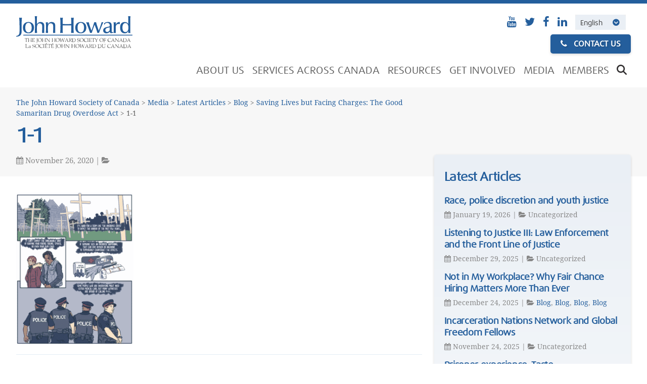

--- FILE ---
content_type: text/html; charset=UTF-8
request_url: https://johnhoward.ca/blog/saving-lives-but-facing-charges-the-good-samaritan-drug-overdose-act/attachment/1-1/
body_size: 14062
content:
<!doctype html>
<html lang="en-US" class="no-js">
	<head>
		<meta charset="UTF-8">
		<title>  1-1 : The John Howard Society of Canada</title>
		<meta http-equiv="X-UA-Compatible" content="IE=edge,chrome=1">
		<meta name="viewport" content="width=device-width, initial-scale=1.0">
		<link href="//www.google-analytics.com" rel="dns-prefetch">
		
		<!-- icons -->
        <link href="https://johnhoward.ca/wp-content/themes/jhsca/img/icons/favicon.ico" rel="shortcut icon">
        <link href="https://johnhoward.ca/wp-content/themes/jhsca/img/icons/touch.png" rel="apple-touch-icon-precomposed">
		
		<!-- fonts -->
        <script src="https://use.typekit.net/tnl5xrl.js"></script>
		<script>try{Typekit.load({ async: true });}catch(e){}</script>
		<link rel="stylesheet" href="https://maxcdn.bootstrapcdn.com/font-awesome/4.5.0/css/font-awesome.min.css">
        <!-- /fonts -->
				
		<meta name='robots' content='max-image-preview:large' />
	<style>img:is([sizes="auto" i], [sizes^="auto," i]) { contain-intrinsic-size: 3000px 1500px }</style>
	<link rel="alternate" hreflang="en" href="https://johnhoward.ca/blog/saving-lives-but-facing-charges-the-good-samaritan-drug-overdose-act/attachment/1-1/" />
		<!-- This site uses the Google Analytics by ExactMetrics plugin v8.5.3 - Using Analytics tracking - https://www.exactmetrics.com/ -->
							<script src="//www.googletagmanager.com/gtag/js?id=G-XQNDTBNTZP"  data-cfasync="false" data-wpfc-render="false" type="text/javascript" async></script>
			<script data-cfasync="false" data-wpfc-render="false" type="text/javascript">
				var em_version = '8.5.3';
				var em_track_user = true;
				var em_no_track_reason = '';
								var ExactMetricsDefaultLocations = {"page_location":"https:\/\/johnhoward.ca\/blog\/saving-lives-but-facing-charges-the-good-samaritan-drug-overdose-act\/attachment\/1-1\/"};
				if ( typeof ExactMetricsPrivacyGuardFilter === 'function' ) {
					var ExactMetricsLocations = (typeof ExactMetricsExcludeQuery === 'object') ? ExactMetricsPrivacyGuardFilter( ExactMetricsExcludeQuery ) : ExactMetricsPrivacyGuardFilter( ExactMetricsDefaultLocations );
				} else {
					var ExactMetricsLocations = (typeof ExactMetricsExcludeQuery === 'object') ? ExactMetricsExcludeQuery : ExactMetricsDefaultLocations;
				}

								var disableStrs = [
										'ga-disable-G-XQNDTBNTZP',
									];

				/* Function to detect opted out users */
				function __gtagTrackerIsOptedOut() {
					for (var index = 0; index < disableStrs.length; index++) {
						if (document.cookie.indexOf(disableStrs[index] + '=true') > -1) {
							return true;
						}
					}

					return false;
				}

				/* Disable tracking if the opt-out cookie exists. */
				if (__gtagTrackerIsOptedOut()) {
					for (var index = 0; index < disableStrs.length; index++) {
						window[disableStrs[index]] = true;
					}
				}

				/* Opt-out function */
				function __gtagTrackerOptout() {
					for (var index = 0; index < disableStrs.length; index++) {
						document.cookie = disableStrs[index] + '=true; expires=Thu, 31 Dec 2099 23:59:59 UTC; path=/';
						window[disableStrs[index]] = true;
					}
				}

				if ('undefined' === typeof gaOptout) {
					function gaOptout() {
						__gtagTrackerOptout();
					}
				}
								window.dataLayer = window.dataLayer || [];

				window.ExactMetricsDualTracker = {
					helpers: {},
					trackers: {},
				};
				if (em_track_user) {
					function __gtagDataLayer() {
						dataLayer.push(arguments);
					}

					function __gtagTracker(type, name, parameters) {
						if (!parameters) {
							parameters = {};
						}

						if (parameters.send_to) {
							__gtagDataLayer.apply(null, arguments);
							return;
						}

						if (type === 'event') {
														parameters.send_to = exactmetrics_frontend.v4_id;
							var hookName = name;
							if (typeof parameters['event_category'] !== 'undefined') {
								hookName = parameters['event_category'] + ':' + name;
							}

							if (typeof ExactMetricsDualTracker.trackers[hookName] !== 'undefined') {
								ExactMetricsDualTracker.trackers[hookName](parameters);
							} else {
								__gtagDataLayer('event', name, parameters);
							}
							
						} else {
							__gtagDataLayer.apply(null, arguments);
						}
					}

					__gtagTracker('js', new Date());
					__gtagTracker('set', {
						'developer_id.dNDMyYj': true,
											});
					if ( ExactMetricsLocations.page_location ) {
						__gtagTracker('set', ExactMetricsLocations);
					}
										__gtagTracker('config', 'G-XQNDTBNTZP', {"forceSSL":"true"} );
															window.gtag = __gtagTracker;										(function () {
						/* https://developers.google.com/analytics/devguides/collection/analyticsjs/ */
						/* ga and __gaTracker compatibility shim. */
						var noopfn = function () {
							return null;
						};
						var newtracker = function () {
							return new Tracker();
						};
						var Tracker = function () {
							return null;
						};
						var p = Tracker.prototype;
						p.get = noopfn;
						p.set = noopfn;
						p.send = function () {
							var args = Array.prototype.slice.call(arguments);
							args.unshift('send');
							__gaTracker.apply(null, args);
						};
						var __gaTracker = function () {
							var len = arguments.length;
							if (len === 0) {
								return;
							}
							var f = arguments[len - 1];
							if (typeof f !== 'object' || f === null || typeof f.hitCallback !== 'function') {
								if ('send' === arguments[0]) {
									var hitConverted, hitObject = false, action;
									if ('event' === arguments[1]) {
										if ('undefined' !== typeof arguments[3]) {
											hitObject = {
												'eventAction': arguments[3],
												'eventCategory': arguments[2],
												'eventLabel': arguments[4],
												'value': arguments[5] ? arguments[5] : 1,
											}
										}
									}
									if ('pageview' === arguments[1]) {
										if ('undefined' !== typeof arguments[2]) {
											hitObject = {
												'eventAction': 'page_view',
												'page_path': arguments[2],
											}
										}
									}
									if (typeof arguments[2] === 'object') {
										hitObject = arguments[2];
									}
									if (typeof arguments[5] === 'object') {
										Object.assign(hitObject, arguments[5]);
									}
									if ('undefined' !== typeof arguments[1].hitType) {
										hitObject = arguments[1];
										if ('pageview' === hitObject.hitType) {
											hitObject.eventAction = 'page_view';
										}
									}
									if (hitObject) {
										action = 'timing' === arguments[1].hitType ? 'timing_complete' : hitObject.eventAction;
										hitConverted = mapArgs(hitObject);
										__gtagTracker('event', action, hitConverted);
									}
								}
								return;
							}

							function mapArgs(args) {
								var arg, hit = {};
								var gaMap = {
									'eventCategory': 'event_category',
									'eventAction': 'event_action',
									'eventLabel': 'event_label',
									'eventValue': 'event_value',
									'nonInteraction': 'non_interaction',
									'timingCategory': 'event_category',
									'timingVar': 'name',
									'timingValue': 'value',
									'timingLabel': 'event_label',
									'page': 'page_path',
									'location': 'page_location',
									'title': 'page_title',
									'referrer' : 'page_referrer',
								};
								for (arg in args) {
																		if (!(!args.hasOwnProperty(arg) || !gaMap.hasOwnProperty(arg))) {
										hit[gaMap[arg]] = args[arg];
									} else {
										hit[arg] = args[arg];
									}
								}
								return hit;
							}

							try {
								f.hitCallback();
							} catch (ex) {
							}
						};
						__gaTracker.create = newtracker;
						__gaTracker.getByName = newtracker;
						__gaTracker.getAll = function () {
							return [];
						};
						__gaTracker.remove = noopfn;
						__gaTracker.loaded = true;
						window['__gaTracker'] = __gaTracker;
					})();
									} else {
										console.log("");
					(function () {
						function __gtagTracker() {
							return null;
						}

						window['__gtagTracker'] = __gtagTracker;
						window['gtag'] = __gtagTracker;
					})();
									}
			</script>
				<!-- / Google Analytics by ExactMetrics -->
		<script type="text/javascript">
/* <![CDATA[ */
window._wpemojiSettings = {"baseUrl":"https:\/\/s.w.org\/images\/core\/emoji\/16.0.1\/72x72\/","ext":".png","svgUrl":"https:\/\/s.w.org\/images\/core\/emoji\/16.0.1\/svg\/","svgExt":".svg","source":{"concatemoji":"https:\/\/johnhoward.ca\/wp-includes\/js\/wp-emoji-release.min.js?ver=8840c4b7e3dcabc4223aad699f26e1ae"}};
/*! This file is auto-generated */
!function(s,n){var o,i,e;function c(e){try{var t={supportTests:e,timestamp:(new Date).valueOf()};sessionStorage.setItem(o,JSON.stringify(t))}catch(e){}}function p(e,t,n){e.clearRect(0,0,e.canvas.width,e.canvas.height),e.fillText(t,0,0);var t=new Uint32Array(e.getImageData(0,0,e.canvas.width,e.canvas.height).data),a=(e.clearRect(0,0,e.canvas.width,e.canvas.height),e.fillText(n,0,0),new Uint32Array(e.getImageData(0,0,e.canvas.width,e.canvas.height).data));return t.every(function(e,t){return e===a[t]})}function u(e,t){e.clearRect(0,0,e.canvas.width,e.canvas.height),e.fillText(t,0,0);for(var n=e.getImageData(16,16,1,1),a=0;a<n.data.length;a++)if(0!==n.data[a])return!1;return!0}function f(e,t,n,a){switch(t){case"flag":return n(e,"\ud83c\udff3\ufe0f\u200d\u26a7\ufe0f","\ud83c\udff3\ufe0f\u200b\u26a7\ufe0f")?!1:!n(e,"\ud83c\udde8\ud83c\uddf6","\ud83c\udde8\u200b\ud83c\uddf6")&&!n(e,"\ud83c\udff4\udb40\udc67\udb40\udc62\udb40\udc65\udb40\udc6e\udb40\udc67\udb40\udc7f","\ud83c\udff4\u200b\udb40\udc67\u200b\udb40\udc62\u200b\udb40\udc65\u200b\udb40\udc6e\u200b\udb40\udc67\u200b\udb40\udc7f");case"emoji":return!a(e,"\ud83e\udedf")}return!1}function g(e,t,n,a){var r="undefined"!=typeof WorkerGlobalScope&&self instanceof WorkerGlobalScope?new OffscreenCanvas(300,150):s.createElement("canvas"),o=r.getContext("2d",{willReadFrequently:!0}),i=(o.textBaseline="top",o.font="600 32px Arial",{});return e.forEach(function(e){i[e]=t(o,e,n,a)}),i}function t(e){var t=s.createElement("script");t.src=e,t.defer=!0,s.head.appendChild(t)}"undefined"!=typeof Promise&&(o="wpEmojiSettingsSupports",i=["flag","emoji"],n.supports={everything:!0,everythingExceptFlag:!0},e=new Promise(function(e){s.addEventListener("DOMContentLoaded",e,{once:!0})}),new Promise(function(t){var n=function(){try{var e=JSON.parse(sessionStorage.getItem(o));if("object"==typeof e&&"number"==typeof e.timestamp&&(new Date).valueOf()<e.timestamp+604800&&"object"==typeof e.supportTests)return e.supportTests}catch(e){}return null}();if(!n){if("undefined"!=typeof Worker&&"undefined"!=typeof OffscreenCanvas&&"undefined"!=typeof URL&&URL.createObjectURL&&"undefined"!=typeof Blob)try{var e="postMessage("+g.toString()+"("+[JSON.stringify(i),f.toString(),p.toString(),u.toString()].join(",")+"));",a=new Blob([e],{type:"text/javascript"}),r=new Worker(URL.createObjectURL(a),{name:"wpTestEmojiSupports"});return void(r.onmessage=function(e){c(n=e.data),r.terminate(),t(n)})}catch(e){}c(n=g(i,f,p,u))}t(n)}).then(function(e){for(var t in e)n.supports[t]=e[t],n.supports.everything=n.supports.everything&&n.supports[t],"flag"!==t&&(n.supports.everythingExceptFlag=n.supports.everythingExceptFlag&&n.supports[t]);n.supports.everythingExceptFlag=n.supports.everythingExceptFlag&&!n.supports.flag,n.DOMReady=!1,n.readyCallback=function(){n.DOMReady=!0}}).then(function(){return e}).then(function(){var e;n.supports.everything||(n.readyCallback(),(e=n.source||{}).concatemoji?t(e.concatemoji):e.wpemoji&&e.twemoji&&(t(e.twemoji),t(e.wpemoji)))}))}((window,document),window._wpemojiSettings);
/* ]]> */
</script>
<style id='wp-emoji-styles-inline-css' type='text/css'>

	img.wp-smiley, img.emoji {
		display: inline !important;
		border: none !important;
		box-shadow: none !important;
		height: 1em !important;
		width: 1em !important;
		margin: 0 0.07em !important;
		vertical-align: -0.1em !important;
		background: none !important;
		padding: 0 !important;
	}
</style>
<link rel='stylesheet' id='wp-block-library-css' href='https://johnhoward.ca/wp-includes/css/dist/block-library/style.min.css?ver=8840c4b7e3dcabc4223aad699f26e1ae' media='all' />
<style id='classic-theme-styles-inline-css' type='text/css'>
/*! This file is auto-generated */
.wp-block-button__link{color:#fff;background-color:#32373c;border-radius:9999px;box-shadow:none;text-decoration:none;padding:calc(.667em + 2px) calc(1.333em + 2px);font-size:1.125em}.wp-block-file__button{background:#32373c;color:#fff;text-decoration:none}
</style>
<style id='pdfemb-pdf-embedder-viewer-style-inline-css' type='text/css'>
.wp-block-pdfemb-pdf-embedder-viewer{max-width:none}

</style>
<link rel='stylesheet' id='awsm-ead-public-css' href='https://johnhoward.ca/wp-content/plugins/embed-any-document/css/embed-public.min.css?ver=2.7.12' media='all' />
<style id='global-styles-inline-css' type='text/css'>
:root{--wp--preset--aspect-ratio--square: 1;--wp--preset--aspect-ratio--4-3: 4/3;--wp--preset--aspect-ratio--3-4: 3/4;--wp--preset--aspect-ratio--3-2: 3/2;--wp--preset--aspect-ratio--2-3: 2/3;--wp--preset--aspect-ratio--16-9: 16/9;--wp--preset--aspect-ratio--9-16: 9/16;--wp--preset--color--black: #000000;--wp--preset--color--cyan-bluish-gray: #abb8c3;--wp--preset--color--white: #ffffff;--wp--preset--color--pale-pink: #f78da7;--wp--preset--color--vivid-red: #cf2e2e;--wp--preset--color--luminous-vivid-orange: #ff6900;--wp--preset--color--luminous-vivid-amber: #fcb900;--wp--preset--color--light-green-cyan: #7bdcb5;--wp--preset--color--vivid-green-cyan: #00d084;--wp--preset--color--pale-cyan-blue: #8ed1fc;--wp--preset--color--vivid-cyan-blue: #0693e3;--wp--preset--color--vivid-purple: #9b51e0;--wp--preset--gradient--vivid-cyan-blue-to-vivid-purple: linear-gradient(135deg,rgba(6,147,227,1) 0%,rgb(155,81,224) 100%);--wp--preset--gradient--light-green-cyan-to-vivid-green-cyan: linear-gradient(135deg,rgb(122,220,180) 0%,rgb(0,208,130) 100%);--wp--preset--gradient--luminous-vivid-amber-to-luminous-vivid-orange: linear-gradient(135deg,rgba(252,185,0,1) 0%,rgba(255,105,0,1) 100%);--wp--preset--gradient--luminous-vivid-orange-to-vivid-red: linear-gradient(135deg,rgba(255,105,0,1) 0%,rgb(207,46,46) 100%);--wp--preset--gradient--very-light-gray-to-cyan-bluish-gray: linear-gradient(135deg,rgb(238,238,238) 0%,rgb(169,184,195) 100%);--wp--preset--gradient--cool-to-warm-spectrum: linear-gradient(135deg,rgb(74,234,220) 0%,rgb(151,120,209) 20%,rgb(207,42,186) 40%,rgb(238,44,130) 60%,rgb(251,105,98) 80%,rgb(254,248,76) 100%);--wp--preset--gradient--blush-light-purple: linear-gradient(135deg,rgb(255,206,236) 0%,rgb(152,150,240) 100%);--wp--preset--gradient--blush-bordeaux: linear-gradient(135deg,rgb(254,205,165) 0%,rgb(254,45,45) 50%,rgb(107,0,62) 100%);--wp--preset--gradient--luminous-dusk: linear-gradient(135deg,rgb(255,203,112) 0%,rgb(199,81,192) 50%,rgb(65,88,208) 100%);--wp--preset--gradient--pale-ocean: linear-gradient(135deg,rgb(255,245,203) 0%,rgb(182,227,212) 50%,rgb(51,167,181) 100%);--wp--preset--gradient--electric-grass: linear-gradient(135deg,rgb(202,248,128) 0%,rgb(113,206,126) 100%);--wp--preset--gradient--midnight: linear-gradient(135deg,rgb(2,3,129) 0%,rgb(40,116,252) 100%);--wp--preset--font-size--small: 13px;--wp--preset--font-size--medium: 20px;--wp--preset--font-size--large: 36px;--wp--preset--font-size--x-large: 42px;--wp--preset--spacing--20: 0.44rem;--wp--preset--spacing--30: 0.67rem;--wp--preset--spacing--40: 1rem;--wp--preset--spacing--50: 1.5rem;--wp--preset--spacing--60: 2.25rem;--wp--preset--spacing--70: 3.38rem;--wp--preset--spacing--80: 5.06rem;--wp--preset--shadow--natural: 6px 6px 9px rgba(0, 0, 0, 0.2);--wp--preset--shadow--deep: 12px 12px 50px rgba(0, 0, 0, 0.4);--wp--preset--shadow--sharp: 6px 6px 0px rgba(0, 0, 0, 0.2);--wp--preset--shadow--outlined: 6px 6px 0px -3px rgba(255, 255, 255, 1), 6px 6px rgba(0, 0, 0, 1);--wp--preset--shadow--crisp: 6px 6px 0px rgba(0, 0, 0, 1);}:where(.is-layout-flex){gap: 0.5em;}:where(.is-layout-grid){gap: 0.5em;}body .is-layout-flex{display: flex;}.is-layout-flex{flex-wrap: wrap;align-items: center;}.is-layout-flex > :is(*, div){margin: 0;}body .is-layout-grid{display: grid;}.is-layout-grid > :is(*, div){margin: 0;}:where(.wp-block-columns.is-layout-flex){gap: 2em;}:where(.wp-block-columns.is-layout-grid){gap: 2em;}:where(.wp-block-post-template.is-layout-flex){gap: 1.25em;}:where(.wp-block-post-template.is-layout-grid){gap: 1.25em;}.has-black-color{color: var(--wp--preset--color--black) !important;}.has-cyan-bluish-gray-color{color: var(--wp--preset--color--cyan-bluish-gray) !important;}.has-white-color{color: var(--wp--preset--color--white) !important;}.has-pale-pink-color{color: var(--wp--preset--color--pale-pink) !important;}.has-vivid-red-color{color: var(--wp--preset--color--vivid-red) !important;}.has-luminous-vivid-orange-color{color: var(--wp--preset--color--luminous-vivid-orange) !important;}.has-luminous-vivid-amber-color{color: var(--wp--preset--color--luminous-vivid-amber) !important;}.has-light-green-cyan-color{color: var(--wp--preset--color--light-green-cyan) !important;}.has-vivid-green-cyan-color{color: var(--wp--preset--color--vivid-green-cyan) !important;}.has-pale-cyan-blue-color{color: var(--wp--preset--color--pale-cyan-blue) !important;}.has-vivid-cyan-blue-color{color: var(--wp--preset--color--vivid-cyan-blue) !important;}.has-vivid-purple-color{color: var(--wp--preset--color--vivid-purple) !important;}.has-black-background-color{background-color: var(--wp--preset--color--black) !important;}.has-cyan-bluish-gray-background-color{background-color: var(--wp--preset--color--cyan-bluish-gray) !important;}.has-white-background-color{background-color: var(--wp--preset--color--white) !important;}.has-pale-pink-background-color{background-color: var(--wp--preset--color--pale-pink) !important;}.has-vivid-red-background-color{background-color: var(--wp--preset--color--vivid-red) !important;}.has-luminous-vivid-orange-background-color{background-color: var(--wp--preset--color--luminous-vivid-orange) !important;}.has-luminous-vivid-amber-background-color{background-color: var(--wp--preset--color--luminous-vivid-amber) !important;}.has-light-green-cyan-background-color{background-color: var(--wp--preset--color--light-green-cyan) !important;}.has-vivid-green-cyan-background-color{background-color: var(--wp--preset--color--vivid-green-cyan) !important;}.has-pale-cyan-blue-background-color{background-color: var(--wp--preset--color--pale-cyan-blue) !important;}.has-vivid-cyan-blue-background-color{background-color: var(--wp--preset--color--vivid-cyan-blue) !important;}.has-vivid-purple-background-color{background-color: var(--wp--preset--color--vivid-purple) !important;}.has-black-border-color{border-color: var(--wp--preset--color--black) !important;}.has-cyan-bluish-gray-border-color{border-color: var(--wp--preset--color--cyan-bluish-gray) !important;}.has-white-border-color{border-color: var(--wp--preset--color--white) !important;}.has-pale-pink-border-color{border-color: var(--wp--preset--color--pale-pink) !important;}.has-vivid-red-border-color{border-color: var(--wp--preset--color--vivid-red) !important;}.has-luminous-vivid-orange-border-color{border-color: var(--wp--preset--color--luminous-vivid-orange) !important;}.has-luminous-vivid-amber-border-color{border-color: var(--wp--preset--color--luminous-vivid-amber) !important;}.has-light-green-cyan-border-color{border-color: var(--wp--preset--color--light-green-cyan) !important;}.has-vivid-green-cyan-border-color{border-color: var(--wp--preset--color--vivid-green-cyan) !important;}.has-pale-cyan-blue-border-color{border-color: var(--wp--preset--color--pale-cyan-blue) !important;}.has-vivid-cyan-blue-border-color{border-color: var(--wp--preset--color--vivid-cyan-blue) !important;}.has-vivid-purple-border-color{border-color: var(--wp--preset--color--vivid-purple) !important;}.has-vivid-cyan-blue-to-vivid-purple-gradient-background{background: var(--wp--preset--gradient--vivid-cyan-blue-to-vivid-purple) !important;}.has-light-green-cyan-to-vivid-green-cyan-gradient-background{background: var(--wp--preset--gradient--light-green-cyan-to-vivid-green-cyan) !important;}.has-luminous-vivid-amber-to-luminous-vivid-orange-gradient-background{background: var(--wp--preset--gradient--luminous-vivid-amber-to-luminous-vivid-orange) !important;}.has-luminous-vivid-orange-to-vivid-red-gradient-background{background: var(--wp--preset--gradient--luminous-vivid-orange-to-vivid-red) !important;}.has-very-light-gray-to-cyan-bluish-gray-gradient-background{background: var(--wp--preset--gradient--very-light-gray-to-cyan-bluish-gray) !important;}.has-cool-to-warm-spectrum-gradient-background{background: var(--wp--preset--gradient--cool-to-warm-spectrum) !important;}.has-blush-light-purple-gradient-background{background: var(--wp--preset--gradient--blush-light-purple) !important;}.has-blush-bordeaux-gradient-background{background: var(--wp--preset--gradient--blush-bordeaux) !important;}.has-luminous-dusk-gradient-background{background: var(--wp--preset--gradient--luminous-dusk) !important;}.has-pale-ocean-gradient-background{background: var(--wp--preset--gradient--pale-ocean) !important;}.has-electric-grass-gradient-background{background: var(--wp--preset--gradient--electric-grass) !important;}.has-midnight-gradient-background{background: var(--wp--preset--gradient--midnight) !important;}.has-small-font-size{font-size: var(--wp--preset--font-size--small) !important;}.has-medium-font-size{font-size: var(--wp--preset--font-size--medium) !important;}.has-large-font-size{font-size: var(--wp--preset--font-size--large) !important;}.has-x-large-font-size{font-size: var(--wp--preset--font-size--x-large) !important;}
:where(.wp-block-post-template.is-layout-flex){gap: 1.25em;}:where(.wp-block-post-template.is-layout-grid){gap: 1.25em;}
:where(.wp-block-columns.is-layout-flex){gap: 2em;}:where(.wp-block-columns.is-layout-grid){gap: 2em;}
:root :where(.wp-block-pullquote){font-size: 1.5em;line-height: 1.6;}
</style>
<link rel='stylesheet' id='bbp-default-css' href='https://johnhoward.ca/wp-content/plugins/bbpress/templates/default/css/bbpress.min.css?ver=2.6.14' media='screen' />
<link rel='stylesheet' id='gpp_shortcodes-css' href='https://johnhoward.ca/wp-content/plugins/gpp-shortcodes/gpp-shortcodes.css?ver=8840c4b7e3dcabc4223aad699f26e1ae' media='all' />
<link rel='stylesheet' id='gpp-sc-genericons-css' href='https://johnhoward.ca/wp-content/plugins/gpp-shortcodes/genericons/genericons.css?ver=8840c4b7e3dcabc4223aad699f26e1ae' media='all' />
<link rel='stylesheet' id='theme-my-login-css' href='https://johnhoward.ca/wp-content/plugins/theme-my-login/assets/styles/theme-my-login.min.css?ver=7.1.12' media='all' />
<link rel='stylesheet' id='wpml-legacy-dropdown-click-0-css' href='//johnhoward.ca/wp-content/plugins/sitepress-multilingual-cms/templates/language-switchers/legacy-dropdown-click/style.css?ver=1' media='all' />
<style id='wpml-legacy-dropdown-click-0-inline-css' type='text/css'>
.wpml-ls-statics-shortcode_actions{background-color:#eeeeee;}.wpml-ls-statics-shortcode_actions, .wpml-ls-statics-shortcode_actions .wpml-ls-sub-menu, .wpml-ls-statics-shortcode_actions a {border-color:#cdcdcd;}.wpml-ls-statics-shortcode_actions a {color:#444444;background-color:#ffffff;}.wpml-ls-statics-shortcode_actions a:hover,.wpml-ls-statics-shortcode_actions a:focus {color:#000000;background-color:#eeeeee;}.wpml-ls-statics-shortcode_actions .wpml-ls-current-language>a {color:#444444;background-color:#ffffff;}.wpml-ls-statics-shortcode_actions .wpml-ls-current-language:hover>a, .wpml-ls-statics-shortcode_actions .wpml-ls-current-language>a:focus {color:#000000;background-color:#eeeeee;}
</style>
<link rel='stylesheet' id='wpml-tm-admin-bar-css' href='https://johnhoward.ca/wp-content/plugins/wpml-translation-management/res/css/admin-bar-style.css?ver=2.9.8' media='all' />
<link rel='stylesheet' id='normalize-css' href='https://johnhoward.ca/wp-content/themes/jhsca/normalize.css?ver=1.0' media='all' />
<link rel='stylesheet' id='html5blank-css' href='https://johnhoward.ca/wp-content/themes/jhsca/style.css?ver=1.0' media='all' />
<link rel='stylesheet' id='gdatt-attachments-css' href='https://johnhoward.ca/wp-content/plugins/gd-bbpress-attachments/css/front.min.css?ver=4.9.3_b2830_free' media='all' />
<script type="text/javascript" src="https://johnhoward.ca/wp-content/themes/jhsca/js/lib/conditionizr-4.3.0.min.js?ver=4.3.0" id="conditionizr-js"></script>
<script type="text/javascript" src="https://johnhoward.ca/wp-content/themes/jhsca/js/lib/modernizr-2.7.1.min.js?ver=2.7.1" id="modernizr-js"></script>
<script type="text/javascript" src="https://johnhoward.ca/wp-includes/js/jquery/jquery.min.js?ver=3.7.1" id="jquery-core-js"></script>
<script type="text/javascript" src="https://johnhoward.ca/wp-includes/js/jquery/jquery-migrate.min.js?ver=3.4.1" id="jquery-migrate-js"></script>
<script type="text/javascript" src="https://johnhoward.ca/wp-content/themes/jhsca/js/scripts.js?ver=1.0.0" id="html5blankscripts-js"></script>
<script type="text/javascript" src="https://johnhoward.ca/wp-content/plugins/google-analytics-dashboard-for-wp/assets/js/frontend-gtag.min.js?ver=8.5.3" id="exactmetrics-frontend-script-js" async="async" data-wp-strategy="async"></script>
<script data-cfasync="false" data-wpfc-render="false" type="text/javascript" id='exactmetrics-frontend-script-js-extra'>/* <![CDATA[ */
var exactmetrics_frontend = {"js_events_tracking":"true","download_extensions":"zip,mp3,mpeg,pdf,docx,pptx,xlsx,rar","inbound_paths":"[]","home_url":"https:\/\/johnhoward.ca","hash_tracking":"false","v4_id":"G-XQNDTBNTZP"};/* ]]> */
</script>
<script type="text/javascript" src="//johnhoward.ca/wp-content/plugins/sitepress-multilingual-cms/templates/language-switchers/legacy-dropdown-click/script.js?ver=1" id="wpml-legacy-dropdown-click-0-js"></script>
<link rel="https://api.w.org/" href="https://johnhoward.ca/wp-json/" /><link rel="alternate" title="JSON" type="application/json" href="https://johnhoward.ca/wp-json/wp/v2/media/6268" /><link rel="alternate" title="oEmbed (JSON)" type="application/json+oembed" href="https://johnhoward.ca/wp-json/oembed/1.0/embed?url=https%3A%2F%2Fjohnhoward.ca%2Fblog%2Fsaving-lives-but-facing-charges-the-good-samaritan-drug-overdose-act%2Fattachment%2F1-1%2F" />
<link rel="alternate" title="oEmbed (XML)" type="text/xml+oembed" href="https://johnhoward.ca/wp-json/oembed/1.0/embed?url=https%3A%2F%2Fjohnhoward.ca%2Fblog%2Fsaving-lives-but-facing-charges-the-good-samaritan-drug-overdose-act%2Fattachment%2F1-1%2F&#038;format=xml" />
<meta name="generator" content="WPML ver:4.3.15 stt:1;" />
		
		<script>
        // conditionizr.com
        // configure environment tests
        conditionizr.config({
            assets: 'https://johnhoward.ca/wp-content/themes/jhsca',
            tests: {}
        });
        </script>
			
		<!-- responsive grid system -->
		<link rel="stylesheet" type="text/css" href="https://johnhoward.ca/wp-content/themes/jhsca/css/grid.css" />
		<!-- /responsive grid system -->
		
		<!-- slider -->
		<script src="https://johnhoward.ca/wp-content/themes/jhsca/js/jquery.easing.1.3.min.js" type="text/javascript"></script>
		<link rel="stylesheet" type="text/css" href="https://johnhoward.ca/wp-content/themes/jhsca/css/slider.css" />
		<!-- /slider -->
		
		<!-- menu -->
		<link rel="stylesheet" type="text/css" href="https://johnhoward.ca/wp-content/themes/jhsca/css/menu.css" />
		<!--[if lt IE 9]>
			<script src="http://html5shim.googlecode.com/svn/trunk/html5.js"></script>
		<![endif]-->
		<!-- /menu -->
		
	</head>
	
	<body class="attachment wp-singular attachment-template-default single single-attachment postid-6268 attachmentid-6268 attachment-png wp-theme-jhsca 1-1">

		<div class="bgcolor-white thick-border-top">
		
			<!-- wrapper -->
			<div class="wrapper">
	
				<!-- header -->
				<header class="header" role="banner"> <!-- gpp shortcodes has a conflict with the style 'clear' -->
	
						<!-- logo -->
						<div class="logo">
							<a href="https://johnhoward.ca">
								<!-- svg logo - toddmotto.com/mastering-svg-use-for-a-retina-web-fallbacks-with-png-script -->
								<img src="https://johnhoward.ca/wp-content/themes/jhsca/img/logo.svg" alt="Logo" class="logo-img">
							</a>
						</div>
						<!-- /logo -->
												
						<!-- social -->
						<div class="top-menu social">
							
														
															<a class="youtube" href="https://www.youtube.com/channel/UCegxTCXxN4fJBixWk5x5t8g" target="_blank">
									<i class="fa fa-youtube"></i>
								</a>
														


															<a class="twitter" href="https://twitter.com/johnhoward_can/" target="_blank">
									<i class="fa fa-twitter"></i>
								</a>
														
															<a class="facebook" href="https://www.facebook.com/JohnHowardSocietyCanada/" target="_blank">
									<i class="fa fa-facebook"></i>
								</a>
							
															<a class="facebook" href="https://www.linkedin.com/company/john-howard-society-canada/" target="_blank">
									<i class="fa fa-linkedin"></i>
								</a>
															
							
<div class="wpml-ls-statics-shortcode_actions wpml-ls wpml-ls-legacy-dropdown-click js-wpml-ls-legacy-dropdown-click" id="lang_sel_click">
	<ul>

		<li class="wpml-ls-slot-shortcode_actions wpml-ls-item wpml-ls-item-en wpml-ls-current-language wpml-ls-first-item wpml-ls-last-item wpml-ls-item-legacy-dropdown-click">

			<a href="#" class="js-wpml-ls-item-toggle wpml-ls-item-toggle lang_sel_sel icl-en"><span class="wpml-ls-native icl_lang_sel_native">English</span></a>

			<ul class="js-wpml-ls-sub-menu wpml-ls-sub-menu">
							</ul>

		</li>

	</ul>
</div>
									
							<a class="button blue contact" href="/contact/">
								<i class="fa fa-phone"></i> Contact Us
							</a>
							<div class="clear"></div>		
						</div>
						<!-- /social -->
	
						<!-- nav -->
						<nav class="nav" role="navigation">
														<ul id="menu-main-menu" class="menu"><li id="menu-item-1063" class="menu-item menu-item-type-post_type menu-item-object-page menu-item-has-children menu-item-1063"><a href="https://johnhoward.ca/mission-values/">About Us</a>
<ul class="sub-menu">
	<li id="menu-item-281" class="menu-item menu-item-type-post_type menu-item-object-page menu-item-281"><a href="https://johnhoward.ca/mission-values/">Mission &#038; Values</a></li>
	<li id="menu-item-2456" class="menu-item menu-item-type-post_type menu-item-object-page menu-item-2456"><a href="https://johnhoward.ca/history/">History</a></li>
	<li id="menu-item-749" class="menu-item menu-item-type-post_type menu-item-object-page menu-item-749"><a href="https://johnhoward.ca/organization/">Organization</a></li>
	<li id="menu-item-1863" class="menu-item menu-item-type-post_type menu-item-object-page menu-item-1863"><a href="https://johnhoward.ca/our-role/">Our Role</a></li>
	<li id="menu-item-2450" class="menu-item menu-item-type-post_type menu-item-object-page menu-item-2450"><a href="https://johnhoward.ca/policies/">Policies</a></li>
</ul>
</li>
<li id="menu-item-1774" class="menu-item menu-item-type-post_type menu-item-object-page menu-item-1774"><a href="https://johnhoward.ca/services-across-canada/">Services Across Canada</a></li>
<li id="menu-item-2471" class="menu-item menu-item-type-post_type menu-item-object-page menu-item-has-children menu-item-2471"><a href="https://johnhoward.ca/resources/changing-laws-policies/">Resources</a>
<ul class="sub-menu">
	<li id="menu-item-6540" class="menu-item menu-item-type-post_type menu-item-object-page menu-item-6540"><a href="https://johnhoward.ca/our-policy-priorities-for-this-federal-election/">Our policy priorities for this federal election</a></li>
	<li id="menu-item-6343" class="menu-item menu-item-type-post_type menu-item-object-page menu-item-6343"><a href="https://johnhoward.ca/cases-weve-advocated-for/">Cases We’ve Advocated For</a></li>
	<li id="menu-item-1298" class="menu-item menu-item-type-post_type menu-item-object-page menu-item-1298"><a href="https://johnhoward.ca/resources/changing-laws-policies/">Changing Laws and Policies</a></li>
	<li id="menu-item-2248" class="menu-item menu-item-type-post_type menu-item-object-page menu-item-2248"><a href="https://johnhoward.ca/resources/briefs-submissions/">Briefs &#038; Submissions</a></li>
	<li id="menu-item-6303" class="menu-item menu-item-type-post_type menu-item-object-page menu-item-6303"><a href="https://johnhoward.ca/legislation-treaties/">Legislation &#038; Treaties</a></li>
	<li id="menu-item-1297" class="menu-item menu-item-type-post_type menu-item-object-page menu-item-1297"><a href="https://johnhoward.ca/resources/links/">Organisations &#038; Resources</a></li>
	<li id="menu-item-1299" class="menu-item menu-item-type-post_type menu-item-object-page menu-item-1299"><a href="https://johnhoward.ca/resources/frequently-asked-questions/">Frequently Asked Questions</a></li>
	<li id="menu-item-3496" class="menu-item menu-item-type-custom menu-item-object-custom menu-item-3496"><a href="https://jhscan.wpengine.com/resources/arts-inside-and-out/">Arts Inside and Out</a></li>
	<li id="menu-item-6229" class="menu-item menu-item-type-post_type menu-item-object-page menu-item-6229"><a href="https://johnhoward.ca/resources/law-books-for-prison-libraries/">Law Books for Prison Libraries</a></li>
</ul>
</li>
<li id="menu-item-1380" class="menu-item menu-item-type-post_type menu-item-object-page menu-item-has-children menu-item-1380"><a href="https://johnhoward.ca/resources/get-involved/">Get Involved</a>
<ul class="sub-menu">
	<li id="menu-item-6752" class="menu-item menu-item-type-custom menu-item-object-custom menu-item-6752"><a href="/community/main-category/">Community Forum</a></li>
	<li id="menu-item-6364" class="menu-item menu-item-type-post_type menu-item-object-page menu-item-6364"><a href="https://johnhoward.ca/john-howard-week/">Shifting Focus</a></li>
	<li id="menu-item-6279" class="menu-item menu-item-type-post_type menu-item-object-page menu-item-6279"><a href="https://johnhoward.ca/resources/get-involved/">Volunteer/Donate</a></li>
	<li id="menu-item-6248" class="menu-item menu-item-type-post_type menu-item-object-page menu-item-6248"><a href="https://johnhoward.ca/spotlightonsolitary/">Spotlight On Solitary</a></li>
	<li id="menu-item-6278" class="menu-item menu-item-type-post_type menu-item-object-page menu-item-6278"><a href="https://johnhoward.ca/what-is-solitary/">What is solitary?</a></li>
	<li id="menu-item-6318" class="menu-item menu-item-type-post_type menu-item-object-page menu-item-6318"><a href="https://johnhoward.ca/endsolitary/">End prolonged solitary confinement</a></li>
	<li id="menu-item-6291" class="menu-item menu-item-type-post_type menu-item-object-page menu-item-6291"><a href="https://johnhoward.ca/hear-a-prisoners-own-words-about-solitary/">Hear from a prisoner</a></li>
	<li id="menu-item-6275" class="menu-item menu-item-type-post_type menu-item-object-page menu-item-6275"><a href="https://johnhoward.ca/the-spotlight-in-the-news/">Solitary in the News</a></li>
</ul>
</li>
<li id="menu-item-2478" class="menu-item menu-item-type-taxonomy menu-item-object-category menu-item-has-children menu-item-2478"><a href="https://johnhoward.ca/category/news/">Media</a>
<ul class="sub-menu">
	<li id="menu-item-6391" class="menu-item menu-item-type-post_type menu-item-object-page menu-item-6391"><a href="https://johnhoward.ca/drs-doob-sprott-report/">Dr Doob &#038; Dr. Sprott’s SIU Report</a></li>
	<li id="menu-item-6374" class="menu-item menu-item-type-post_type menu-item-object-post menu-item-6374"><a href="https://johnhoward.ca/press-releases/tackling-homelessness-amongst-former-prisoners/">Tackling Homelessness Amongst Former Prisoners</a></li>
	<li id="menu-item-1402" class="menu-item menu-item-type-taxonomy menu-item-object-category menu-item-1402"><a href="https://johnhoward.ca/category/news/">News</a></li>
	<li id="menu-item-1862" class="menu-item menu-item-type-taxonomy menu-item-object-category menu-item-1862"><a href="https://johnhoward.ca/category/press-releases/">Press Releases &#038; Statements</a></li>
	<li id="menu-item-2566" class="menu-item menu-item-type-taxonomy menu-item-object-category menu-item-2566"><a href="https://johnhoward.ca/category/blog/">Blog</a></li>
	<li id="menu-item-1861" class="menu-item menu-item-type-taxonomy menu-item-object-category menu-item-1861"><a href="https://johnhoward.ca/category/jhs-in-the-news/">JHS in the News</a></li>
	<li id="menu-item-6234" class="menu-item menu-item-type-post_type menu-item-object-page menu-item-6234"><a href="https://johnhoward.ca/voices-inside-out-podcast/">Voices Inside &#038; Out (Podcast)</a></li>
	<li id="menu-item-1877" class="menu-item menu-item-type-post_type menu-item-object-page menu-item-1877"><a href="https://johnhoward.ca/media/media-contact-information/">Media Contact Information</a></li>
</ul>
</li>
<li id="menu-item-1509" class="menu-item menu-item-type-post_type menu-item-object-page menu-item-has-children menu-item-1509"><a href="https://johnhoward.ca/members-area/">Members</a>
<ul class="sub-menu">
	<li id="menu-item-1496" class="locked menu-item menu-item-type-custom menu-item-object-custom menu-item-1496"><a href="/wp-admin/">Staff Forum</a></li>
</ul>
</li>
<li id="menu-item-221" class="mainnav-search menu-item menu-item-type-custom menu-item-object-custom menu-item-221"><a href="#">Search</a></li>
</ul>						</nav>
						<!-- /nav -->
						
						<!-- search -->
						<div id="searchbar" style="display: hidden;">
							<!-- search -->
<form class="search" method="get" action="https://johnhoward.ca" role="search">
	<input class="search-input" type="search" name="s" placeholder="To search, type and hit enter.">
	<button class="search-submit" type="submit" role="button">Search</button>
</form>
<!-- /search -->
						</div>
						<!-- /search -->
						
						<div class="clear"></div>	

				</header>
				<!-- /header -->
				
			</div>
			<!-- /wrapper -->
		
		</div>
		


	<div class="titlebar bgcolor-blue"> <!-- out-wrapped -->
	
		<!-- wrapper -->
		<div class="wrapper">
		
			<div class="max-width-title">
			
				<div class="breadcrumbs-wrap">
					<a href="https://johnhoward.ca" class="home-icon"></a>
					<div class="home-arrow-icon"></div>
					<div class="breadcrumbs">
					    <span property="itemListElement" typeof="ListItem"><a property="item" typeof="WebPage" title="Go to The John Howard Society of Canada." href="https://johnhoward.ca" class="home" ><span property="name">The John Howard Society of Canada</span></a><meta property="position" content="1"></span> &gt; <span property="itemListElement" typeof="ListItem"><a property="item" typeof="WebPage" title="Go to Media." href="https://johnhoward.ca/media/" class="post post-page" ><span property="name">Media</span></a><meta property="position" content="2"></span> &gt; <span property="itemListElement" typeof="ListItem"><a property="item" typeof="WebPage" title="Go to Latest Articles." href="https://johnhoward.ca/media/latest-articles/" class="post-root post post-post" ><span property="name">Latest Articles</span></a><meta property="position" content="3"></span> &gt; <span property="itemListElement" typeof="ListItem"><a property="item" typeof="WebPage" title="Go to the Blog Category archives." href="https://johnhoward.ca/category/blog/" class="taxonomy category" ><span property="name">Blog</span></a><meta property="position" content="4"></span> &gt; <span property="itemListElement" typeof="ListItem"><a property="item" typeof="WebPage" title="Go to Saving Lives but Facing Charges: The Good Samaritan Drug Overdose Act." href="https://johnhoward.ca/blog/saving-lives-but-facing-charges-the-good-samaritan-drug-overdose-act/" class="post post-post" ><span property="name">Saving Lives but Facing Charges: The Good Samaritan Drug Overdose Act</span></a><meta property="position" content="5"></span> &gt; <span property="itemListElement" typeof="ListItem"><span property="name" class="post post-attachment current-item">1-1</span><meta property="url" content="https://johnhoward.ca/blog/saving-lives-but-facing-charges-the-good-samaritan-drug-overdose-act/attachment/1-1/"><meta property="position" content="6"></span>					</div>
					<div class="clear"></div>
				</div>
			
				<h1>1-1</h1>
				
				<div class="date"><i class="fa fa-calendar" aria-hidden="true"></i> November 26, 2020 | <i class="fa fa-folder-open" aria-hidden="true"></i> </div>
				
			</div>
		
		</div>
		<!-- /wrapper -->
		
	</div><!-- out-wrapped -->

<!-- wrapper -->
<div class="wrapper">


<div class="section group">
	<div class="col span_8_of_12">

		<main role="main">
		<!-- section -->
		<section>
	
			
			<!-- article -->
			<article id="post-6268" class="post-6268 attachment type-attachment status-inherit hentry">
	
				<!-- post thumbnail -->
								<!-- /post thumbnail -->
	
				<p class="attachment"><a href='https://johnhoward.ca/wp-content/uploads/2020/11/1-1.png'><img fetchpriority="high" decoding="async" width="232" height="300" src="https://johnhoward.ca/wp-content/uploads/2020/11/1-1-250x323.png" class="attachment-medium size-medium" alt="" srcset="https://johnhoward.ca/wp-content/uploads/2020/11/1-1-250x323.png 250w, https://johnhoward.ca/wp-content/uploads/2020/11/1-1-700x904.png 700w, https://johnhoward.ca/wp-content/uploads/2020/11/1-1-768x992.png 768w, https://johnhoward.ca/wp-content/uploads/2020/11/1-1-1189x1536.png 1189w, https://johnhoward.ca/wp-content/uploads/2020/11/1-1-1586x2048.png 1586w, https://johnhoward.ca/wp-content/uploads/2020/11/1-1-120x155.png 120w, https://johnhoward.ca/wp-content/uploads/2020/11/1-1.png 2048w" sizes="(max-width: 232px) 100vw, 232px" /></a></p>
	
				<!--  -->
	
				<!-- <p></p> -->
	
				<!-- <p></p> -->
				
				<hr>
				
				<!-- shareblock -->
<section id="shareme" data-title="1-1" data-url="https://johnhoward.ca/blog/saving-lives-but-facing-charges-the-good-samaritan-drug-overdose-act/attachment/1-1/">
	<p>Share:</p>
	<ul class="social-media">
		<li class="facebook"><a href="http://www.facebook.com/sharer/sharer.php?u=https://johnhoward.ca/blog/saving-lives-but-facing-charges-the-good-samaritan-drug-overdose-act/attachment/1-1/" target="_blank"><span class="genericon genericon-facebook-alt fa fa-facebook"></span></a></li>
		<li class="twitter"><a href="https://twitter.com/intent/tweet?text=1-1&url=https://johnhoward.ca/blog/saving-lives-but-facing-charges-the-good-samaritan-drug-overdose-act/attachment/1-1/" target="_blank"><span class="genericon genericon-twitter fa fa-twitter"></span></a></li>
		<li class="googleplus"><a href="https://plusone.google.com/_/+1/confirm?&url=https://johnhoward.ca/blog/saving-lives-but-facing-charges-the-good-samaritan-drug-overdose-act/attachment/1-1/&title=1-1" target="_blank"><span class="genericon genericon-googleplus-alt fa fa-google-plus"></span></a></li>
		<li class="linkedin"><a href="http://www.linkedin.com/shareArticle?mini=true&url=https://johnhoward.ca/blog/saving-lives-but-facing-charges-the-good-samaritan-drug-overdose-act/attachment/1-1/&title=1-1&summary=The John Howard Society of Canada" target="_blank"><span class="genericon genericon-linkedin fa fa-linkedin"></span></a></li>
		<li class="pinterest"><a href="http://www.pinterest.com/pin/create/button/?url=https://johnhoward.ca/blog/saving-lives-but-facing-charges-the-good-samaritan-drug-overdose-act/attachment/1-1/&title=1-1&media=https://johnhoward.ca/wp-content/uploads/2020/11/1-1.png&description=John Howard Society:" target="_blank"><span class="genericon genericon-pinterest fa fa-pinterest"></span></a></li>
	</ul>
</section>
<!-- /shareblock -->
				<a class="button" href="javascript:history.go(-1);"><i class="fa fa-angle-left"></i> Back</a>
				
					
				<div class="comments">
	

	<div id="respond" class="comment-respond">
		<h3 id="reply-title" class="comment-reply-title">Leave a Reply <small><a rel="nofollow" id="cancel-comment-reply-link" href="/blog/saving-lives-but-facing-charges-the-good-samaritan-drug-overdose-act/attachment/1-1/#respond" style="display:none;">Cancel reply</a></small></h3><p class="must-log-in">You must be <a href="https://johnhoward.ca/login/?redirect_to=https%3A%2F%2Fjohnhoward.ca%2Fblog%2Fsaving-lives-but-facing-charges-the-good-samaritan-drug-overdose-act%2Fattachment%2F1-1%2F">logged in</a> to post a comment.</p>	</div><!-- #respond -->
	
</div>
	
			</article>
			<!-- /article -->
	
			
			
		</section>
		<!-- /section -->
		</main>

	</div>
	<div class="col span_4_of_12">
		
		<div class="shifted master-sidebar">
			
			<div class="sb-inverted news">
	<h3 class="title">Latest Articles</h3>
	<ul>
				
				
		
			<li id="post-7566" class="post-7566 post type-post status-publish format-standard hentry tag-arrests tag-discrimination tag-diversion tag-indigenous-aboriginal tag-minorities tag-police-discretion tag-rehabilitation tag-too-many-people-jailed tag-youth">
				<a href="https://johnhoward.ca/uncategorized/police-diversion-varies-by-race-of-young-people/">
					<h4 class="title">Race, police discretion and youth justice</h4>
				</a>
				<div class="date"><i class="fa fa-calendar" aria-hidden="true"></i> January 19, 2026 | <i class="fa fa-folder-open" aria-hidden="true"></i> Uncategorized</div>
			</li>
		
			<li id="post-7561" class="post-7561 post type-post status-publish format-standard hentry tag-law-enforcement tag-legal-issues tag-podcasts tag-police tag-policing">
				<a href="https://johnhoward.ca/uncategorized/podcassts-on-law-enforcement/">
					<h4 class="title">Listening to Justice III: Law Enforcement and the Front Line of Justice</h4>
				</a>
				<div class="date"><i class="fa fa-calendar" aria-hidden="true"></i> December 29, 2025 | <i class="fa fa-folder-open" aria-hidden="true"></i> Uncategorized</div>
			</li>
		
			<li id="post-7560" class="post-7560 post type-post status-publish format-standard hentry category-blog tag-alternative-policies tag-criminal-record tag-discrimination tag-employment tag-indigenous-aboriginal tag-john-howard-society tag-recidivism tag-rehabilitation">
				<a href="https://johnhoward.ca/blog/finding-employment-with-a-criminal-record/">
					<h4 class="title">Not in My Workplace? Why Fair Chance Hiring Matters More Than Ever</h4>
				</a>
				<div class="date"><i class="fa fa-calendar" aria-hidden="true"></i> December 24, 2025 | <i class="fa fa-folder-open" aria-hidden="true"></i> <a href="https://johnhoward.ca/category/blog/" rel="tag">Blog</a>, <a href="https://johnhoward.ca/category/blog/" rel="tag">Blog</a>, <a href="https://johnhoward.ca/category/blog/" rel="tag">Blog</a>, <a href="https://johnhoward.ca/category/blog/" rel="tag">Blog</a></div>
			</li>
		
			<li id="post-7558" class="post-7558 post type-post status-publish format-standard hentry tag-alternative-policies tag-crime-rates tag-criminal-record tag-education tag-employment tag-incarceration-nations-network tag-inequality tag-international tag-minorities tag-prisoner-stories tag-purpose tag-too-many-people-jailed">
				<a href="https://johnhoward.ca/uncategorized/incarceration-nations-network/">
					<h4 class="title">Incarceration Nations Network and Global Freedom Fellows</h4>
				</a>
				<div class="date"><i class="fa fa-calendar" aria-hidden="true"></i> November 24, 2025 | <i class="fa fa-folder-open" aria-hidden="true"></i> Uncategorized</div>
			</li>
		
			<li id="post-7554" class="post-7554 post type-post status-publish format-standard hentry category-blog tag-prison-conditions tag-prisoner-stories tag-remand">
				<a href="https://johnhoward.ca/blog/taste/">
					<h4 class="title">Prisoner experience: Taste</h4>
				</a>
				<div class="date"><i class="fa fa-calendar" aria-hidden="true"></i> November 10, 2025 | <i class="fa fa-folder-open" aria-hidden="true"></i> <a href="https://johnhoward.ca/category/blog/" rel="tag">Blog</a></div>
			</li>
		
			</ul>
	<a class="button blue" href="https://johnhoward.ca/media/latest-articles/">More Articles <i class="fa fa-angle-right"></i></a>
	
	<div class="clear"></div>
</div>						
			<!-- sidebar -->
<aside class="sidebar" role="complementary">

	
	<div class="sidebar-widget">
		<div id="text_icl-2" class="widget_text_icl">		<div class="textwidget"><div class="donate">
   <img src="/wp-content/themes/jhsca/img/logo-canada-helps.svg" class="logo" />
   <a class="button orange" href="/donate"><i class="fa fa-heart" aria-hidden="true"></i>&nbsp;Donate Now</a> 
   <div class="clear"></div>
</div></div>
		</div><div id="text_icl-3" class="widget_text_icl">		<div class="textwidget"><h3>Branches & Affiliates</h3>

<a href="/services-across-canada/" style="display: block; margin-top: 20px;" class="last-child"><img src="/wp-content/uploads/2021/03/jhs-map-canada2.gif" class="radius last-child"></a>

<a href="/services-across-canada/" class="button blue smallmargins">Office Locations <i class="fa fa-chevron-right" aria-hidden="true"></i></a></div>
		</div>	</div>

	<div class="sidebar-widget">
			</div>
	
	<!-- <div class="offices">
			</div> -->

</aside>
<!-- /sidebar -->
	
			
		</div>
				
	</div>
</div>

		</div>
		<!-- /wrapper -->

		<!-- footer -->
		<footer class="footer" role="contentinfo">
		
			<div class="bgcolor-blue">
			
				<!-- wrapper -->
				<div class="wrapper">
					
					<div class="section lined-bottom">
						
						<a class="logo" href="https://johnhoward.ca">
							<img src="https://johnhoward.ca/wp-content/themes/jhsca/img/logo.svg" alt="Logo">
						</a>
						
						<!--<a class="image-canada" href="http://www.imaginecanada.ca/our-programs/standards-program" target="_blank">
							<img src="https://johnhoward.ca/wp-content/themes/jhsca/img/logo-image-canada.svg" alt="Image Canada">
						</a>-->
							
						<div class="clear"></div>

					</div>
					
					<div class="section group menus">
					
						<div class="footer-left">
							<div class="col span_1_of_4">
								<ul id="menu-footer-menu-1" class="menu"><li id="menu-item-1899" class="menu-item menu-item-type-post_type menu-item-object-page menu-item-has-children menu-item-1899"><a href="https://johnhoward.ca/mission-values/">About Us</a>
<ul class="sub-menu">
	<li id="menu-item-2491" class="menu-item menu-item-type-post_type menu-item-object-page menu-item-2491"><a href="https://johnhoward.ca/mission-values/">Mission &#038; Values</a></li>
	<li id="menu-item-2481" class="menu-item menu-item-type-post_type menu-item-object-page menu-item-2481"><a href="https://johnhoward.ca/history/">History</a></li>
	<li id="menu-item-2482" class="menu-item menu-item-type-post_type menu-item-object-page menu-item-2482"><a href="https://johnhoward.ca/history/biography-john-howard/">Biography of John Howard</a></li>
	<li id="menu-item-2488" class="menu-item menu-item-type-post_type menu-item-object-page menu-item-2488"><a href="https://johnhoward.ca/organization/">Organization</a></li>
	<li id="menu-item-2489" class="menu-item menu-item-type-post_type menu-item-object-page menu-item-2489"><a href="https://johnhoward.ca/organization/funding-sources/">Funding Sources</a></li>
	<li id="menu-item-2490" class="menu-item menu-item-type-post_type menu-item-object-page menu-item-2490"><a href="https://johnhoward.ca/organization/financials/">Annual Reports</a></li>
	<li id="menu-item-2487" class="menu-item menu-item-type-post_type menu-item-object-page menu-item-2487"><a href="https://johnhoward.ca/our-role/">Our Role</a></li>
</ul>
</li>
</ul>							</div>
							<div class="col span_1_of_4">
								<ul id="menu-footer-menu-2" class="menu"><li id="menu-item-1901" class="menu-item menu-item-type-post_type menu-item-object-page menu-item-has-children menu-item-1901"><a href="https://johnhoward.ca/policies/">Policies</a>
<ul class="sub-menu">
	<li id="menu-item-2108" class="menu-item menu-item-type-post_type menu-item-object-page menu-item-2108"><a href="https://johnhoward.ca/policies/privacy-policy/">Privacy Policy</a></li>
	<li id="menu-item-2107" class="menu-item menu-item-type-post_type menu-item-object-page menu-item-2107"><a href="https://johnhoward.ca/policies/complaints-policy/">Complaints Policy</a></li>
	<li id="menu-item-2493" class="menu-item menu-item-type-post_type menu-item-object-page menu-item-2493"><a href="https://johnhoward.ca/policies/certification/">Certification</a></li>
</ul>
</li>
<li id="menu-item-2492" class="menu-item menu-item-type-post_type menu-item-object-page menu-item-2492"><a href="https://johnhoward.ca/services-across-canada/">Services Across Canada</a></li>
</ul> 
							</div>
							<div class="col span_1_of_4">
								<ul id="menu-footer-menu-3" class="menu"><li id="menu-item-2494" class="menu-item menu-item-type-post_type menu-item-object-page menu-item-has-children menu-item-2494"><a href="https://johnhoward.ca/resources/changing-laws-policies/">Resources</a>
<ul class="sub-menu">
	<li id="menu-item-2103" class="menu-item menu-item-type-post_type menu-item-object-page menu-item-2103"><a href="https://johnhoward.ca/resources/changing-laws-policies/">Changing Laws and Policies</a></li>
	<li id="menu-item-2495" class="menu-item menu-item-type-post_type menu-item-object-page menu-item-2495"><a href="https://johnhoward.ca/resources/changing-laws-policies/john-howard-societys-5-point-plan-improve-corrections/">John Howard Society’s 5-Point Plan to Improve Corrections</a></li>
	<li id="menu-item-1365" class="menu-item menu-item-type-post_type menu-item-object-page menu-item-1365"><a href="https://johnhoward.ca/resources/briefs-submissions/">Briefs &#038; Submissions</a></li>
	<li id="menu-item-2102" class="menu-item menu-item-type-post_type menu-item-object-page menu-item-2102"><a href="https://johnhoward.ca/resources/frequently-asked-questions/">Frequently Asked Questions</a></li>
	<li id="menu-item-2101" class="menu-item menu-item-type-post_type menu-item-object-page menu-item-2101"><a href="https://johnhoward.ca/resources/links/">Organisations &#038; Resources</a></li>
	<li id="menu-item-2100" class="menu-item menu-item-type-post_type menu-item-object-page menu-item-2100"><a href="https://johnhoward.ca/resources/get-involved/">Get Involved</a></li>
</ul>
</li>
</ul>							</div>
							<div class="col span_1_of_4">
								<ul id="menu-footer-menu-4" class="menu"><li id="menu-item-2496" class="menu-item menu-item-type-taxonomy menu-item-object-category menu-item-has-children menu-item-2496"><a href="https://johnhoward.ca/category/news/">Media</a>
<ul class="sub-menu">
	<li id="menu-item-2098" class="menu-item menu-item-type-taxonomy menu-item-object-category menu-item-2098"><a href="https://johnhoward.ca/category/news/">News</a></li>
	<li id="menu-item-2097" class="menu-item menu-item-type-taxonomy menu-item-object-category menu-item-2097"><a href="https://johnhoward.ca/category/press-releases/">Press Releases</a></li>
	<li id="menu-item-2099" class="menu-item menu-item-type-taxonomy menu-item-object-category menu-item-2099"><a href="https://johnhoward.ca/category/jhs-in-the-news/">JHS in the News</a></li>
	<li id="menu-item-2564" class="menu-item menu-item-type-taxonomy menu-item-object-category menu-item-2564"><a href="https://johnhoward.ca/category/blog/">Blog</a></li>
	<li id="menu-item-2497" class="menu-item menu-item-type-post_type menu-item-object-page menu-item-2497"><a href="https://johnhoward.ca/media/media-contact-information/">Media Contact Information</a></li>
</ul>
</li>
<li id="menu-item-1373" class="menu-item menu-item-type-post_type menu-item-object-page menu-item-has-children menu-item-1373"><a href="https://johnhoward.ca/members-area/">Members</a>
<ul class="sub-menu">
	<li id="menu-item-1644" class="menu-item menu-item-type-custom menu-item-object-custom menu-item-1644"><a href="/wp-admin/">Staff Forum</a></li>
	<li id="menu-item-1649" class="menu-item menu-item-type-post_type menu-item-object-page menu-item-1649"><a href="https://johnhoward.ca/login/">Log In</a></li>
</ul>
</li>
</ul>							</div>
							<div class="clear"></div>
						</div>
						
						<div class="footer-right">		
							<a class="button blue contact" href="/contact/">
								<i class="fa fa-phone"></i> Contact Us
							</a>		
							<div id="text-2" class="widget_text footer-contact"><h3>The John Howard Society of Canada</h3>			<div class="textwidget"><i class="fa fa-map-marker"></i><span class="indented">809 Blackburn Mews<br />
Kingston, ON<br />
K7P 2N6</span><br />
<i class="fa fa-phone"></i>(613) 384-6272<br />
<i class="fa fa-fax"></i>(613) 384-1847<br />
<i class="fa fa-envelope"></i><a href="mailto:national@johnhoward.ca">national@johnhoward.ca</a></div>
		</div>							
						</div>
						
					</div>
					
					<div class="section group lined-top lined-bottom">
						
						<div class="col span_6_of_12 social">
					
														

															<a class="youtube" href="https://www.youtube.com/channel/UCegxTCXxN4fJBixWk5x5t8g" target="_blank"><i class="fa fa-youtube"></i></a>
							

															<a class="twitter" href="https://twitter.com/johnhoward_can/" target="_blank"><i class="fa fa-twitter"></i></a>
														
															<a class="facebook" href="https://www.facebook.com/JohnHowardSocietyCanada/" target="_blank"><i class="fa fa-facebook"></i></a>
							
															<a class="linkedin" href="https://www.linkedin.com/company/john-howard-society-canada/" target="_blank"><i class="fa fa-linkedin"></i></a>
													
						</div>
						
						<div class="col span_6_of_12 copyright">
							&copy; 2026 The John Howard Society of Canada. Powered by							<a href="http://gocactus.com/" target="_blank">GOCACTUS</a>.
						</div>
								
				</div>
				<!-- /wrapper -->
			
			</div>
		
		</footer>
		<!-- /footer -->

		<script type="text/javascript">
				window._monsido = window._monsido || {
					token: "rdKDnhy52eTbhwiYQ0XvXQ",
					statistics: {
						enabled: true,
						documentTracking: {
							enabled: true,
							documentCls: "monsido_download",
							documentIgnoreCls: "monsido_ignore_download",
							documentExt: [],
						},
					},
					pageCorrect: {
						enabled: true,
					},
				};
		</script>
		<script type="text/javascript" async src=https://app-script.monsido.com/v2/monsido-script.js></script>
			
		<script type="speculationrules">
{"prefetch":[{"source":"document","where":{"and":[{"href_matches":"\/*"},{"not":{"href_matches":["\/wp-*.php","\/wp-admin\/*","\/wp-content\/uploads\/*","\/wp-content\/*","\/wp-content\/plugins\/*","\/wp-content\/themes\/jhsca\/*","\/*\\?(.+)"]}},{"not":{"selector_matches":"a[rel~=\"nofollow\"]"}},{"not":{"selector_matches":".no-prefetch, .no-prefetch a"}}]},"eagerness":"conservative"}]}
</script>

<script type="text/javascript" id="bbp-swap-no-js-body-class">
	document.body.className = document.body.className.replace( 'bbp-no-js', 'bbp-js' );
</script>

<script type="text/javascript" src="https://johnhoward.ca/wp-includes/js/comment-reply.min.js?ver=8840c4b7e3dcabc4223aad699f26e1ae" id="comment-reply-js" async="async" data-wp-strategy="async"></script>
<script type="text/javascript" src="https://johnhoward.ca/wp-content/plugins/embed-any-document/js/pdfobject.min.js?ver=2.7.12" id="awsm-ead-pdf-object-js"></script>
<script type="text/javascript" id="awsm-ead-public-js-extra">
/* <![CDATA[ */
var eadPublic = [];
/* ]]> */
</script>
<script type="text/javascript" src="https://johnhoward.ca/wp-content/plugins/embed-any-document/js/embed-public.min.js?ver=2.7.12" id="awsm-ead-public-js"></script>
<script type="text/javascript" src="https://johnhoward.ca/wp-content/plugins/bbpress/templates/default/js/editor.min.js?ver=2.6.14" id="bbpress-editor-js"></script>
<script type="text/javascript" src="https://johnhoward.ca/wp-includes/js/jquery/ui/core.min.js?ver=1.13.3" id="jquery-ui-core-js"></script>
<script type="text/javascript" src="https://johnhoward.ca/wp-includes/js/jquery/ui/accordion.min.js?ver=1.13.3" id="jquery-ui-accordion-js"></script>
<script type="text/javascript" src="https://johnhoward.ca/wp-includes/js/jquery/ui/tabs.min.js?ver=1.13.3" id="jquery-ui-tabs-js"></script>
<script type="text/javascript" src="https://johnhoward.ca/wp-content/plugins/gpp-shortcodes/js/gpp_sc_scripts.js?ver=1.0.3" id="gpp_sc_scripts-js"></script>
<script type="text/javascript" id="theme-my-login-js-extra">
/* <![CDATA[ */
var themeMyLogin = {"action":"","errors":[]};
/* ]]> */
</script>
<script type="text/javascript" src="https://johnhoward.ca/wp-content/plugins/theme-my-login/assets/scripts/theme-my-login.min.js?ver=7.1.12" id="theme-my-login-js"></script>
<script type="text/javascript" id="gdatt-attachments-js-extra">
/* <![CDATA[ */
var gdbbPressAttachmentsInit = {"max_files":"15","are_you_sure":"This operation is not reversible. Are you sure?"};
/* ]]> */
</script>
<script type="text/javascript" src="https://johnhoward.ca/wp-content/plugins/gd-bbpress-attachments/js/front.min.js?ver=4.9.3_b2830_free" id="gdatt-attachments-js"></script>
		
		<!-- to top -->
		<!-- <div class="scrollToTop-wrap"><a href="#" class="scrollToTop">Scroll To Top</a></div> -->
		<!-- /to top -->
				
		<!-- responsive menu -->
		<script src="https://johnhoward.ca/wp-content/themes/jhsca/js/jquery.meanmenu.js"></script> 
		<script type="text/javascript">
			jQuery(document).ready(function () {
			    jQuery('header nav').meanmenu();
			});
		</script>
		<!-- /responsive menu -->	
		
		<!-- media queries -->
		<!-- <script src="https://johnhoward.ca/wp-content/themes/jhsca/js/respond.min.js" type="text/javascript"></script> -->
		<!-- /media queries -->
		
		<!-- using plugin for analytics -->		

	<script>(function(){function c(){var b=a.contentDocument||a.contentWindow.document;if(b){var d=b.createElement('script');d.innerHTML="window.__CF$cv$params={r:'9c109de75c8670f3',t:'MTc2ODkzMzU1OS4wMDAwMDA='};var a=document.createElement('script');a.nonce='';a.src='/cdn-cgi/challenge-platform/scripts/jsd/main.js';document.getElementsByTagName('head')[0].appendChild(a);";b.getElementsByTagName('head')[0].appendChild(d)}}if(document.body){var a=document.createElement('iframe');a.height=1;a.width=1;a.style.position='absolute';a.style.top=0;a.style.left=0;a.style.border='none';a.style.visibility='hidden';document.body.appendChild(a);if('loading'!==document.readyState)c();else if(window.addEventListener)document.addEventListener('DOMContentLoaded',c);else{var e=document.onreadystatechange||function(){};document.onreadystatechange=function(b){e(b);'loading'!==document.readyState&&(document.onreadystatechange=e,c())}}}})();</script></body>
</html>


--- FILE ---
content_type: text/css
request_url: https://johnhoward.ca/wp-content/themes/jhsca/css/grid.css
body_size: 347
content:
/*  SECTIONS  */
.section {
	clear: both;
	padding: 0px;
	margin: 0px;
}

/*  COLUMN SETUP  */
.col {
	display: block;
	float:left;
	margin: 1% 0 1% 2%;
}
.col:first-child { margin-left: 0; }


/*  GROUPING  */
.group:before,
.group:after {
	content:"";
	display:table;
}
.group:after {
	clear:both;
}
.group {
    zoom:1; /* For IE 6/7 */
}
                                               
					
/*  GRID OF TWELVE  */
.span_12_of_12 {
	width: 100%;
}

.span_11_of_12 {
  	width: 91.5%;
}
.span_10_of_12 {
  	width: 83%;
}

.span_9_of_12 {
  	width: 74.5%;
}

.span_8_of_12 {
  	width: 66%;
}

.span_7_of_12 {
  	width: 57.5%;
}

.span_6_of_12 {
  	width: 49%;
}

.span_5_of_12 {
  	width: 40.5%;
}

.span_4_of_12 {
  	width: 32%;
}

.span_3_of_12 {
  	width: 23.5%;
}

.span_2_of_12 {
  	width: 15%;
}

.span_1_of_12 {
  	width: 6.5%;
}



/*  GRID OF FOUR  */
.span_4_of_4 {
	width: 100%;
}
.span_3_of_4 {
	width: 74.5%;
}
.span_2_of_4 {
	width: 49%;
}
.span_1_of_4 {
	width: 23.5%;
}


/*  GO FULL WIDTH AT LESS THAN 768 PIXELS */

@media only screen and (max-width: 768px) {
	
	.col { 
		margin: 2% 0 2% 0%; /* 1% 0 1% 0% */ 
	}
	
	.quickjump {
		margin: 1% 0 -2% 0%; // homepage fix
	}
	
	.span_12_of_12, 
	.span_11_of_12, 
	.span_10_of_12, 
	.span_9_of_12, 
	.span_8_of_12, 
	.span_7_of_12, 
	.span_6_of_12, 
	.span_5_of_12, 
	.span_4_of_12, 
	.span_3_of_12, 
	.span_2_of_12, 
	.span_1_of_12 {
		width: 100%;
	}
		
	.span_1_of_4, 
	.span_2_of_4, 
	.span_3_of_4, 
	.span_4_of_4 { 
		width: 100%; 
	}
	
	/* general sidebar fix */
	.sidebar {
		padding-left: 0;
	}

}



/* padding fix for mobile devices */ 

@media only screen and (min-width:320px) {
	.wrapper { 
		padding-left:5%;
		padding-right:5%;
		}
}
@media only screen and (min-width:480px) {
	.wrapper { 
		padding-left:3.5%;
		padding-right:3.5%;
		}
}
@media only screen and (min-width:768px) {
	.wrapper { 
		padding-left:0%;
		padding-right:0%;
		}			
}
@media only screen and (min-width:1024px) {

}




/* homepage widgets fix */

@media only screen and (max-width: 768px) {
	.section .news {
	  	width: 100%;
	  	margin-left: 1%;
	}
	.section .welcome {
	  	width: 100%;
	}
	.section .ads {
		width: 100%; 
		margin-left:0%;
	}

}



--- FILE ---
content_type: text/css
request_url: https://johnhoward.ca/wp-content/themes/jhsca/css/slider.css
body_size: 1128
content:
/**/

.slider-area {
	position:relative;
	display:block;
	z-index:10;
	height: 600px;
}

.slider-wrap {
	display: block;
	position:absolute;
	width: 100%;
	height: 600px;
	overflow: hidden;
	z-index: 50;
	}
	
.slider-content {
	display: block;
	position: absolute;
	top:0;
	width: 100%;
	height: 600px;
	left: 50%;
	margin-left: -50%;
}

/**/

ul#slider-frames {
	display: block;
	position: relative;
	width: 100%;
	height: 600px;
	list-style: none;
	margin: 0px;
	padding: 0px;
}
		
ul#slider-frames li .background {
	display: none;
	position: absolute;
	top: 0px;
	left: 0px;
	width: 100%;
	height: 600px;
	background-repeat: no-repeat;
	background-position: center center;
	background-size: cover;
}
	
#slider-frames li .title {
	display: none;		
}
	
#slider-frames li .cta-wrapper {
	position: absolute;
	z-index: 100;
	top: 160px;
	left: 55%;
	width: 40%;
	max-width: 470px;
	margin: 0 auto;
	background: none;
}

#slider-frames li .cta-copy {
	position: relative;
	font-family: "droid-serif", georgia, times, serif;
	font-size: 30px;
	line-height: 36px;
	color: #fff;
	text-align: left;
	float: left;
	right: 0;
	display: none;
	width: 100%;
	font-style: italic;
}
#slider-frames li .cta-copy span {
	font-family: "ff-dax-web-pro", arial, sans-serif;
	font-weight: 700;
	font-size: 46px;
	line-height: 52px;
}
#slider-frames li .cta-button, 
#slider-frames li .cta-button:visited {	
	font-family: "ff-dax-web-pro", arial, sans-serif;
	font-size: 20px;
	font-weight: 700;
	font-style: normal;
	text-decoration: none;
	text-align: center;
	text-indent: 0;
	text-transform: uppercase;
	display: inline-block;
    padding: 5px 20px 4px 20px;
	margin: 20px 0;
	border-radius: 5px;
	-moz-border-radius: 5px;
	-webkit-border-radius: 5px;
	-webkit-appearance: none;
    -moz-appearance: none;
    -ms-appearance: none;
    -o-appearance: none;
    appearance: none;
    transition: all 0.3s ease;
	position: relative;
	cursor: pointer;
	overflow: hidden;
	width: auto;
	float: left;
    
	color: #245e9c;
	background-color: #eaeff5;
	
	outline: 1px solid transparent; /* FF jagged edges fix */
	-webkit-transform-style: preserve-3d;
	-moz-transform-style: preserve-3d;
	transform-style: preserve-3d;
		
	-moz-box-shadow: 0px 2px 5px rgba(0, 0, 0, 0.15);
    -webkit-box-shadow: 0px 2px 5px rgba(0, 0, 0, 0.15);
    box-shadow: 0px 2px 5px rgba(0, 0, 0, 0.15);
	
	-moz-text-shadow: 2px 2px 2px rgba(0, 0, 0, 0.15);
	-webkit-text-shadow: 2px 2px 2px rgba(0, 0, 0, 0.15);
	text-shadow: 2px 2px 2px rgba(0, 0, 0, 0.15);
}
#slider-frames li .cta-button:hover, 
#slider-frames li .cta-button:active {
	background-color: #d6e0ec;
}

#slider-frames li .cta-overlay {
    z-index: 50;
    position: relative;
	width: 100%;
	height: 600px;
	background-repeat: no-repeat;
	background-position: center center;
	background-size: cover;
	
	background: -moz-linear-gradient(left,  rgba(36,94,156,0) 0%, rgba(36,94,156,0.5) 100%);
	background: -webkit-linear-gradient(left,  rgba(36,94,156,0) 0%,rgba(36,94,156,0.5) 100%);
	background: linear-gradient(to right,  rgba(36,94,156,0) 0%,rgba(36,94,156,0.5) 100%);
	filter: progid:DXImageTransform.Microsoft.gradient( startColorstr='#00245e9c', endColorstr='#80245e9c',GradientType=1 );
}


/**/


	.slider-previous {
		display: block; position: absolute; cursor: pointer;
		z-index:80;
		right: 51%; bottom: 50px;
		width: 16px;
		height: 36px;
		padding: 0;
		background-image: url('../img/slider-previous.png');
		background-repeat: no-repeat;
		background-position: left center;
		zoom: 1; filter: alpha(opacity=45); opacity: 0.45;
	}
	.slider-previous:hover {
		color: #444444;
		zoom: 1; filter: alpha(opacity=100); opacity: 1.0;
	}

	.slider-next {
		display: block; position: absolute; cursor: pointer;
		z-index:80;
		left: 51%; bottom: 50px;
		width: 16px;
		height: 36px;
		padding: 0;
		background-image: url('../img/slider-next.png');
		background-repeat: no-repeat;
		background-position: right center;
		zoom: 1; filter: alpha(opacity=45); opacity: 0.45;
	}
	.slider-next:hover {
		color: #444444;
		zoom: 1; filter: alpha(opacity=100); opacity: 1.0;
	}


/**/



/* ==========================================================================
   Media Queries
   ========================================================================== */



@media only screen and (max-width: 1339px) {	

	#slider-frames li .cta-wrapper {
		margin-right: 40px;
	}

}/*/mediaquery*/

@media only screen and (max-width: 1199px) {	

	#slider-frames li .cta-wrapper {
		margin-right: 100px;
	}
	

}/*/mediaquery*/


@media only screen and (max-width: 900px) {

	#slider-frames li .cta-wrapper {
		margin-right: 175px;
	}
	

}/*/mediaquery*/

/* 768px and smaller */
@media only screen and (max-width: 768px) {	

	#slider-frames li .cta-wrapper {
		margin-right: 215px;
	}

		
}/*/mediaquery*/



/* 480px and smaller */
@media only screen and (max-width: 767px) {

	.slider-area {
		height: 250px;
	}
	.slider-wrap {
		height: 250px;
	}
	.slider-content {
		height: 250px;
	}

	ul#slider-frames {
		width: 100%;
		height: 250px;
		list-style: none;
	}
		
	ul#slider-frames li .background {
		width: 100%;
		height: 250px;
		-moz-background-size: auto 250px;
		background-size: auto 250px;
	}
	ul#slider-frames li .cta-overlay {
		width: 100%;
		height: 250px;
	}	
	
	#slider-frames li .cta-wrapper {
		width: 380px;
		top: 48px;
		margin-right: 375px;
	}	
	#slider-frames li .cta-copy {
		font-size: 27px;
		line-height: 30px;
	}
	#slider-frames li .cta-copy span {
		font-size: 43px;
		line-height: 48px;
	}


}/*/mediaquery*/



/* 320px and smaller */
@media only screen and (max-width: 320px) {

	#slider-frames li .cta-wrapper {
		width: 260px;
		top: 56px;
		margin-right: 400px;
	}
	#slider-frames li .cta-copy {
		font-size: 24px;
		line-height: 27px;
	}
	#slider-frames li .cta-copy span {
		font-size: 40px;
		line-height: 45px;
	}
	.slider-previous {
		display: none;
	}
	.slider-next {
		display: none;
	}
	
	#slider-frames li .cta-button, 
	#slider-frames li .cta-button:visited {
		font-size: 14px;
	}

	
}/*/mediaquery*/



--- FILE ---
content_type: text/css
request_url: https://johnhoward.ca/wp-content/themes/jhsca/css/menu.css
body_size: 1350
content:
/* M E N U */

header nav {
	text-align: left;
	position: relative;
	z-index:30;
	font-family: "ff-dax-wide-web-pro", arial, sans-serif;
	font-weight: 500;
	z-index:8000;
	text-transform: uppercase;
}
header nav ul ul {
    display: none;
}
header nav ul li:hover {

}

header nav ul li:hover > ul {
}

/* menu styles */

header nav ul {
	margin: 0;
	padding: 0;
	list-style: none;
	position: relative;
	float:right;
	display: inline-table;
}
header nav ul:after {
	content: ""; 
	clear: both; 
	display: block;
}
header nav ul li { /* top level items */
	display: inline;
	margin-left: 0;
    float:left;
    background: none;
    margin:0; padding:0;
}
header nav ul li a:link, 
header nav ul li a:visited {
    margin:0;
    display:block;
	color: #636363;
	font-size: 20px;
	line-height: 20px;
	padding: 8px;
    text-decoration: none;
}
header nav ul li a:hover, 
header nav ul li a:active, 
header nav ul li:hover a {
	color: #245e9c;
    text-decoration: none;
}
header nav ul li.menu-item-has-children:hover a {
}



/* submenu styles */

header nav ul ul.sub-menu { /* sub menu list */
	padding: 5px 0;
	position: absolute;
	margin-top: 10px;
	margin-left: 0px;
    border-radius: 5px;
	-moz-border-radius: 5px;
	-webkit-border-radius: 5px;
	background-color: #eaeff5;
	-moz-box-shadow: 0px 12px 10px rgba(0,0,0,0.1);
    -webkit-box-shadow: 0px 12px 10px rgba(0,0,0,0.1);
    box-shadow: 0px 12px 10px rgba(0,0,0,0.1);
    
	background: rgb(234,239,245);
	background: -moz-linear-gradient(top,  rgba(234,239,245,1) 0%, rgba(244,247,250,1) 100%);
	background: -webkit-linear-gradient(top,  rgba(234,239,245,1) 0%,rgba(244,247,250,1) 100%);
	background: linear-gradient(to bottom,  rgba(234,239,245,1) 0%,rgba(244,247,250,1) 100%);
	filter: progid:DXImageTransform.Microsoft.gradient( startColorstr='#F7F7F7', endColorstr='#f4f7fa',GradientType=0 );
}

header nav ul ul.sub-menu:before {
	content: ' ' ;
	position: absolute;
	top: -10px;
	left: 15px;
	width: 0;
	height: 0;
	border-style: solid;
	border-width: 0 15px 10px 15px;
	border-color: transparent transparent #eaeff5 transparent;
	z-index: 10;
}
header nav ul ul.sub-menu:after {
    content: ' ';
    position: absolute;
    top: -15px;
    left: 0;
    width: 100%;
    height: 15px;
    z-index: 5;
}
header nav ul ul li { /* sub menu list items */
	float: none;
	position: relative;
	text-align: left;
    background: none;
    margin:0; padding:0;
}
header nav ul ul.sub-menu li a {
    border-radius: 0px;
	-moz-border-radius: 0px;
	-webkit-border-radius: 0px;
}
header nav ul ul.sub-menu li:first-child a {
}
header nav ul ul.sub-menu li:last-child a {
}

header nav ul li:hover { 
    position:relative;
}
header nav ul ul.sub-menu li a { /* sub menu list items */
    padding:7px 16px;
    display:block;
    width: 200px;
	color: #636363;
	font-size: 16px;
	line-height: 1.15em;
	letter-spacing: 0em;
}	
header nav ul ul.sub-menu li a:hover { /* sub menu list items hover */
	color: #fff;
	background-color: #245e9c;
}	
header nav ul ul.sub-menu li.current-menu-item {
}
header nav ul.sub-menu li.current-menu-item a:link, header nav ul.sub-menu li.current-menu-item a:visited {
}

/*header nav ul li ul {
	margin-top:50px; opacity: 0;
}

header nav ul li:hover ul {
	margin-top:0; opacity: 1;
}*/




/*! ######### */

/* hide the link until viewport size is reached */
a.meanmenu-reveal {
	display: none;
}

/* when under viewport size, .mean-container is added to body */
.mean-container .mean-bar {
	float: left;
	width: 100%;
	position: relative;
	background-color: #245e9c;
	padding: 4px 0 0 0;
	min-height: 42px;
	z-index: 999999;
	font-family: "ff-dax-wide-web-pro", arial, sans-serif;
	font-size: 1.2em;
	line-height: 1.2em;
    margin-bottom: 25px;
}

.mean-container a.meanmenu-reveal {
	width: 22px;
	height: 24px;
	padding: 13px 15px 11px 13px;
	position: absolute;
	top: 0;
	right: 0;
	cursor: pointer;
	color: #fff;
	text-decoration: none;
	font-size: 15px;
	text-indent: -9999em;
	line-height: 20px;
	display: block;
	letter-spacing:0.02em;
}

.mean-container a.meanmenu-reveal:hover {
	background: rgba(255,255,255,0.2);
}


.mean-container a.meanmenu-reveal span {
	display: block;
	background: #fff;
	height: 4px;
	margin-top: 3px;
}

.mean-container a.meanmenu-reveal spanky {
	display: block;
	background: #fff;
	height: 4px;
	margin-top: 10px;
	margin-bottom: -14px;
}

.mean-container .mean-nav {
	float: left;
	width: 100%;
	margin-top: 44px;
}

.mean-container .mean-nav ul {
	padding: 0;
	margin: 0;
	width: 100%;
	list-style-type: none;
}

.mean-container .mean-nav ul li {
    background: none;
    margin:0; padding:0;
	position: relative;
	float: left;
	width: 100%;
	background-color: #F7F7F7;
}

.mean-container .mean-nav ul li a {
	display: block;
	float: left;
	width: 90%;
	padding: .5em 5%; /* must be 5% because width is 90% and 5% x 2 + 90% = 100% */
	margin: 0;
	text-align: left;
	color: #636363;
	border-top: 1px solid #fff;
	text-decoration: none;
	letter-spacing:0.02em;
}

.mean-container .mean-nav ul li li a {
    background: none;
    margin:0; padding:0;
	width: 80%;
	padding: .8em 10%;
	color: #636363;
	border-top: 1px solid #fff;
	text-shadow: none !important;
	visibility: visible;
	font-size: .9em;
}

.mean-container .mean-nav ul li.mean-last a {
	border-bottom: none;
	margin-bottom: 0;
}

.mean-container .mean-nav ul li li li a {
    background: none;
    margin:0; padding:0;
	width: 70%;
	padding: 1em 15%;
}

.mean-container .mean-nav ul li li li li a {
    background: none;
    margin:0; padding:0;
	width: 60%;
	padding: 1em 20%;
}

.mean-container .mean-nav ul li li li li li a {
    background: none;
    margin:0; padding:0;
	width: 50%;
	padding: 1em 25%;
}

.mean-container .mean-nav ul li a:hover {
	background: #e0ebfa;
}

.mean-container .mean-nav ul li a.mean-expand {
	margin-top: 1px;
	width: 26px;
	height: 31px;
	padding: 10px 12px 1px 12px;
	text-align: center;
	position: absolute;
	right: 0;
	top: 0;
	z-index: 2;
	border: none !important;
}

.mean-container .mean-nav ul li a.mean-expand:hover {
}

.mean-container .mean-push {
	float: left;
	width: 100%;
	padding: 0;
	margin: 0;
	clear: both;
}

.mean-nav .wrapper {
	width: 100%;
	padding: 0;
	margin: 0;
}

/* fix for box sizing on Foundation Framework etc. */
.mean-container .mean-bar, .mean-container .mean-bar * {
	-webkit-box-sizing: content-box;
	-moz-box-sizing: content-box;
	box-sizing: content-box;
}

.mean-remove {
	display: none !important;
}



--- FILE ---
content_type: image/svg+xml
request_url: https://johnhoward.ca/wp-content/themes/jhsca/img/logo.svg
body_size: 4131
content:
<svg xmlns="http://www.w3.org/2000/svg" width="300" height="85" viewBox="0 0 300 85">
  <title>logo</title>
  <g>
    <path d="M6.2,48.7C8.6,46.3,8.7,42,8.7,35q0-22.8-.9-31.1l3.5.3,3.5-.3c-.6,6-.8,12.7-.8,19.9s.1,12.7.1,14.1c0,10.6-3.3,14.8-13.9,15.3L0,51.5C2.8,50.9,4.8,50.1,6.2,48.7Z" style="fill: #245e9c"/>
    <path d="M31.7,44.4c-8.9,0-14.3-5.5-14.3-14.6S23,15.1,31.7,15.1,46,20.7,46,29.8,40.4,44.4,31.7,44.4Zm.1-27.2c-5.2,0-8.4,4.5-8.4,12.5s3.3,12.5,8.4,12.5S40,37.8,40,29.8,36.9,17.3,31.7,17.3Z" style="fill: #245e9c"/>
    <path d="M48.5,14.5V11.7A108.1,108.1,0,0,0,48,0l2.9.2L53.8,0c-.2,1.9-.2,4.1-.2,6.7V20.6a11.3,11.3,0,0,1,9.8-5.5,8.9,8.9,0,0,1,7,3c1.9,2.2,1.9,4.4,1.9,7.3V35.9c0,2.3,0,4.9.2,7.9l-2.9-.3-2.9.3c.2-5.1.4-9.4.4-13.1V27.2c0-2.8-.1-4.8-1.3-6.3a6.2,6.2,0,0,0-5-2.2c-5.2,0-7.3,3.8-7.3,11.7,0,4.5.1,9,.3,13.4l-2.9-.3-2.9.3C48.4,40.6,48.5,30.8,48.5,14.5Z" style="fill: #245e9c"/>
    <path d="M76.9,26.9a98.9,98.9,0,0,0-.4-11.1l2.8.2,2.7-.2-.2,5a11.3,11.3,0,0,1,10-5.7A9.2,9.2,0,0,1,98.9,18c1.7,2.1,1.8,4.4,1.8,7.3v8.6c0,2.7,0,6,.2,9.8l-2.9-.3-2.9.3c.2-5.1.4-9.4.4-13.1v-3c0-3-.1-5.2-1.3-6.8a6.1,6.1,0,0,0-5-2.2c-5.2,0-7.3,3.8-7.3,11.7,0,4.5.1,9,.3,13.4l-2.9-.3-2.9.3C76.9,40.1,76.9,34.5,76.9,26.9Z" style="fill: #245e9c"/>
    <path d="M120,30.2c0,5.7.1,10.1.3,13.5a16.6,16.6,0,0,0-3.4-.3,16.9,16.9,0,0,0-3.4.3c.5-5.9.8-12.5.8-19.9s-.2-14.1-.8-19.9a21.5,21.5,0,0,0,3.4.3l3.4-.3c-.2,3.8-.3,7.6-.3,11.3v5.2l11.1.2,11-.2V15.2c0-3.8-.1-7.6-.3-11.3l3.4.3a21.5,21.5,0,0,0,3.4-.3c-.6,5.9-.7,12.5-.7,19.9s.2,14,.7,19.9a16.6,16.6,0,0,0-3.4-.3,16.9,16.9,0,0,0-3.4.3c.3-4.8.3-9.3.3-13.5V23.8H120Z" style="fill: #245e9c"/>
    <g>
      <path d="M166.7,44.4c-8.9,0-14.3-5.5-14.3-14.6s5.7-14.7,14.3-14.7,14.3,5.6,14.3,14.7S175.4,44.4,166.7,44.4Zm.1-27.2c-5.2,0-8.4,4.5-8.4,12.5s3.3,12.5,8.4,12.5,8.3-4.5,8.3-12.5S171.9,17.3,166.8,17.3Z" style="fill: #245e9c"/>
      <path d="M180.6,15.8l3.4.2a22.2,22.2,0,0,0,3.4-.2,67,67,0,0,0,3.1,11.1l3.8,10.7c2.6-7.1,5.1-14.4,7.2-21.9l2.4.2,2.3-.2a91.5,91.5,0,0,0,2.9,9.9l4,12.1,4.3-11.8c1.1-3,2.1-6.5,3.1-10.3l2.3.2,2.3-.2c-2.2,4.3-6.1,13.5-11.5,27.9l-2-.3-2,.3c-1.1-4-2.2-7.5-3.2-10.3l-4-10.9c-2.5,6.5-5,13.5-7.3,21.2l-2.2-.3-2.2.3Q186.4,30,180.6,15.8Z" style="fill: #245e9c"/>
      <path d="M232.5,44.5c-4.8,0-8-3.1-8-7.6s3-7.2,9.5-8.7l5.3-1.2c1.6-.3,2.3-1.1,2.3-3,0-4.1-2.5-6.6-6.6-6.6a7.1,7.1,0,0,0-7,4.6l-1.2-.5.3-3.1a13.2,13.2,0,0,1,9.4-3.4c7.3,0,9.9,2.9,9.9,9.3V38.1c0,2.4.2,3.3,2.5,3.3h1.7v1.2a13.3,13.3,0,0,1-5.3,1.5c-2.3,0-3.5-1.2-3.8-3.9A11.3,11.3,0,0,1,232.5,44.5Zm5.4-14.8c-5.3,1-7.8,2.9-7.8,6.2s1.9,5.1,4.7,5.1,6.6-2.4,6.6-6.7V29Z" style="fill: #245e9c"/>
    </g>
    <g>
      <path d="M251.9,25.2a68.1,68.1,0,0,0-.5-9.4l3.1.2,3-.2a34.3,34.3,0,0,0-.5,5.2v.7c2.3-4.4,5.2-6.5,9.2-6.5h1.3a20.8,20.8,0,0,0-.2,2.7,24.5,24.5,0,0,0,.2,2.9,18.3,18.3,0,0,0-3.9-.6,6.1,6.1,0,0,0-4.5,2c-2,2.3-2.2,4.5-2.2,7.1v6.1q0,3.6.3,8.4l-3-.3-2.9.3C251.8,40.8,251.9,34.6,251.9,25.2Z" style="fill: #245e9c"/>
      <path d="M294.4,16c0,13.5.1,22.7.3,27.8l-2.7-.3-2.8.3c.2-2,.4-3.8.4-5.2-2.2,4-5.1,5.9-9.5,5.9-7.5,0-11.9-5.3-11.9-15s4.7-14.3,11.7-14.3c4.4,0,7.5,1.6,9.4,5V11.5c0-4.3,0-8.1-.3-11.5l2.9.2,2.9-.2C294.5,5,294.4,10.3,294.4,16ZM281.9,41.2c4.8,0,7.8-4.1,7.8-11.5s-3-11.8-7.8-11.8-7.7,4.3-7.7,11.7S277.1,41.2,281.9,41.2Z" style="fill: #245e9c"/>
    </g>
    <g>
      <path d="M22.7,59.5h-.4q0-1.6-.1-2.2H30q-.1.8-.1,2.2h-.4V58.2H26.8q-.1.6-.1,1.7v3.9q0,.9,0,1.8a2.1,2.1,0,0,0,.1.8l.2.2h1v.4H24.2v-.4h1l.2-.2a1.6,1.6,0,0,0,.1-.7q0-.1,0-1.9V59.7q0-.3,0-.6V58H22.9a2.4,2.4,0,0,0-.1.7Z" style="fill: #636363"/>
      <path d="M30,57.8v-.4h3.9v.4H33l-.2.2a1.7,1.7,0,0,0-.1.7q0,.1,0,1.9v.9h5.6v-.9q0-.9,0-1.8A2.1,2.1,0,0,0,38,58l-.2-.2h-1v-.4h3.9v.4h-1l-.2.2a1.6,1.6,0,0,0-.1.7q0,.1,0,1.9v3.1q0,.9,0,1.8a2.1,2.1,0,0,0,.1.8l.3.2h1v.4H36.8v-.4h1l.2-.2a1.5,1.5,0,0,0,.1-.6q0-.1,0-1.9V62.1H32.6v1.5q0,.9,0,1.8a2.1,2.1,0,0,0,.1.8l.2.2h1v.4H30v-.4h1l.2-.2a1.7,1.7,0,0,0,.1-.7q0-.1,0-1.9V60.5q0-.9,0-1.8a2.1,2.1,0,0,0-.1-.8l-.2-.2Z" style="fill: #636363"/>
      <path d="M40.9,66.9v-.4H42a2.4,2.4,0,0,0,.1-.7q0-.9,0-1.5V60.5q0-.9,0-1.8A2.1,2.1,0,0,0,42,58l-.2-.2h-1v-.4h7.3v2.1h-.4a7.2,7.2,0,0,0-.1-1.2l-.8-.2h-3q0,.7,0,1.4v2.3h3.1a1.6,1.6,0,0,0,.1-.6v-.5H47v3h-.5v-.5a1.5,1.5,0,0,0-.1-.6l-.3-.2H43.4q0,.7,0,2t0,1.9h3.4l.7-.2.2-.6.2-.9h.4a18.1,18.1,0,0,0-.2,2.2H40.9Z" style="fill: #636363"/>
    </g>
    <g>
      <path d="M51.6,69.4V69h0c0-.1,0-.3,0-.5h.1l.4.2H53a.8.8,0,0,0,.3-.4,8.3,8.3,0,0,0,.1-1.6V60.5q0-.9,0-1.8a2.1,2.1,0,0,0-.1-.8l-.3-.2h-1v-.4h4v.4h-1l-.2.2a1.6,1.6,0,0,0-.1.7v6.7a6.4,6.4,0,0,1-.2,1.7,3.6,3.6,0,0,1-.6,1.2,3.3,3.3,0,0,1-1,.9l-1,.3Z" style="fill: #636363"/>
      <path d="M56,62.1a5.8,5.8,0,0,1,.3-2,4.2,4.2,0,0,1,1.1-1.6,5,5,0,0,1,1.7-1.1,5.8,5.8,0,0,1,2.1-.4,6.2,6.2,0,0,1,2,.3,4.4,4.4,0,0,1,1.5.8,4.2,4.2,0,0,1,.9,1.1,4.3,4.3,0,0,1,.4,1.1,5.6,5.6,0,0,1,.2,1.3,5.1,5.1,0,0,1-1.5,3.8,5.2,5.2,0,0,1-3.8,1.5,5.5,5.5,0,0,1-2-.3,4,4,0,0,1-1.5-1,4.5,4.5,0,0,1-1-1.6A5.9,5.9,0,0,1,56,62.1Zm1.4-.6a6.8,6.8,0,0,0,.1,1.3,6.1,6.1,0,0,0,.3,1.1,4.2,4.2,0,0,0,.8,1.4,3.3,3.3,0,0,0,1.2.8l1.4.3a3.3,3.3,0,0,0,1.9-.5,3.2,3.2,0,0,0,1.2-1.5,5.8,5.8,0,0,0,.4-2.2,6.6,6.6,0,0,0-.3-2,4.1,4.1,0,0,0-.5-1l-.7-.8-1-.6-1.4-.2a3.6,3.6,0,0,0-1.9.5,3,3,0,0,0-1.2,1.4A4.9,4.9,0,0,0,57.4,61.6Z" style="fill: #636363"/>
      <path d="M66.1,57.8v-.4h3.9v.4h-1l-.2.2a1.7,1.7,0,0,0-.1.7q0,.1,0,1.9v.9h5.6v-.9q0-.9,0-1.8a2.1,2.1,0,0,0-.1-.8l-.2-.2H73v-.4h3.9v.4h-1l-.2.2a1.6,1.6,0,0,0-.1.7q0,.1,0,1.9v3.1q0,.9,0,1.8a2.1,2.1,0,0,0,.1.8l.3.2h1v.4H73v-.4h1l.2-.2a1.5,1.5,0,0,0,.1-.6q0-.1,0-1.9V62.1H68.7v1.5q0,.9,0,1.8a2.1,2.1,0,0,0,.1.8l.2.2h1v.4H66.1v-.4h1l.2-.2a1.7,1.7,0,0,0,.1-.7q0-.1,0-1.9V60.5q0-.9,0-1.8a2.1,2.1,0,0,0-.1-.8l-.2-.2Z" style="fill: #636363"/>
      <path d="M77,66.9v-.4H78a2.3,2.3,0,0,0,.1-.7q0-.9,0-1.5V58.5a1,1,0,0,0,0-.3l-.2-.3h-1v-.4h2.5l.8,1.1,1.4,1.7,2,2.4,1.5,1.8.6.7V60.2q0-.7,0-1.5a2.6,2.6,0,0,0-.1-.7H84.5v-.4h3v.4H86.5a2.3,2.3,0,0,0-.1.7q0,.9,0,1.5v3.2q0,1,0,3.7l-.7-.2h-.2l-.3-.3-.8-1-.9-1.1-4.8-5.7v5.2q0,.7,0,1.6a2.5,2.5,0,0,0,.1.7H80v.4H77Z" style="fill: #636363"/>
    </g>
    <g>
      <path d="M91.3,57.8v-.4h3.9v.4h-1L94,58a1.7,1.7,0,0,0-.1.7q0,.1,0,1.9v.9h5.6v-.9q0-.9,0-1.8a2.1,2.1,0,0,0-.1-.8l-.2-.2h-1v-.4H102v.4h-1l-.2.2a1.6,1.6,0,0,0-.1.7q0,.1,0,1.9v3.1q0,.9,0,1.8a2.1,2.1,0,0,0,.1.8l.3.2h1v.4H98.1v-.4h1l.2-.2a1.5,1.5,0,0,0,.1-.6q0-.1,0-1.9V62.1H93.9v1.5q0,.9,0,1.8a2.1,2.1,0,0,0,.1.8l.2.2h1v.4H91.3v-.4h1l.2-.2a1.7,1.7,0,0,0,.1-.7q0-.1,0-1.9V60.5q0-.9,0-1.8a2.1,2.1,0,0,0-.1-.8l-.2-.2Z" style="fill: #636363"/>
      <path d="M102,62.1a5.8,5.8,0,0,1,.3-2,4.2,4.2,0,0,1,1.1-1.6,5,5,0,0,1,1.7-1.1,5.8,5.8,0,0,1,2.1-.4,6.2,6.2,0,0,1,2,.3,4.4,4.4,0,0,1,1.5.8,4.2,4.2,0,0,1,.9,1.1,4.3,4.3,0,0,1,.4,1.1,5.6,5.6,0,0,1,.2,1.3,5.1,5.1,0,0,1-1.5,3.8,5.2,5.2,0,0,1-3.8,1.5,5.5,5.5,0,0,1-2-.3,4,4,0,0,1-1.5-1,4.5,4.5,0,0,1-1-1.6A5.9,5.9,0,0,1,102,62.1Zm1.4-.6a6.8,6.8,0,0,0,.1,1.3,6.1,6.1,0,0,0,.3,1.1,4.2,4.2,0,0,0,.8,1.4,3.3,3.3,0,0,0,1.2.8l1.4.3a3.3,3.3,0,0,0,1.9-.5,3.2,3.2,0,0,0,1.2-1.5,5.8,5.8,0,0,0,.4-2.2,6.6,6.6,0,0,0-.3-2,4.1,4.1,0,0,0-.5-1l-.7-.8-1-.6-1.4-.2a3.6,3.6,0,0,0-1.9.5,3,3,0,0,0-1.2,1.4A4.9,4.9,0,0,0,103.4,61.6Z" style="fill: #636363"/>
      <path d="M115,66.9l-.6-2.8-1.3-5.5a1.6,1.6,0,0,0-.3-.7l-.8-.2v-.4h3.5v.4h-1V58a3.7,3.7,0,0,0,.1.6l.3,1.5,1.1,4.6,1.7-4.1,1.3-3.4h.4l1.1,3.3,1.6,4.4,1.1-4,.6-2.2v-.8h-1.1v-.4h2.9v.4h-.6l-.3.3-.6,1.8-.7,2.3-.4,1.5-.9,3.2h-.7l-1.2-3.3-1.5-4.1-1.3,3.3-.8,2.2-.3.8-.4,1.2Z" style="fill: #636363"/>
    </g>
    <g>
      <path d="M125.2,66.9v-.5h.9l.3-.5.9-1.9L129,60l1.2-2.8h.4l2.9,6.7.9,2.1.3.3h.7v.5h-3.6v-.5h1.1v-.5l-.8-2.1h-3.9l-.7,1.7a2,2,0,0,0-.2.7v.2h1.1v.5h-3.1Zm3.1-3.8h3.4l-1.7-4Z" style="fill: #636363"/>
      <path d="M135.3,57.8v-.4h4.5a5.6,5.6,0,0,1,1.9.2,1.8,1.8,0,0,1,.9.7,2.1,2.1,0,0,1,.3,1.1,2.3,2.3,0,0,1-.3,1.1,2.5,2.5,0,0,1-.9.9,4.6,4.6,0,0,1-1.5.6l.8,1,1.7,2.2.8,1h.6v.4h-1.9l-1.5-2-1-1.4-1.3-1.6v-.2h.5a2.7,2.7,0,0,0,1.9-.6,2,2,0,0,0,.6-1.5,1.7,1.7,0,0,0-.5-1.3,2.4,2.4,0,0,0-1.6-.5L138,58v.7q0,.1,0,2v3q0,.9,0,1.8a2.1,2.1,0,0,0,.1.8l.3.2h1v.4h-3.9v-.4h1l.2-.2a1.7,1.7,0,0,0,.1-.7q0-.1,0-1.9V60.5q0-.9,0-1.8a2.1,2.1,0,0,0-.1-.8l-.2-.2Z" style="fill: #636363"/>
      <path d="M144.1,66.9v-.3l.6-.4q0-.5.1-1.3t0-1.9V60.2q0-.7,0-1.5a2.3,2.3,0,0,0-.1-.7h-1.1v-.4h4.9a7,7,0,0,1,2.6.4,3.9,3.9,0,0,1,1.7,1.4,4.1,4.1,0,0,1,.7,2.4,5.5,5.5,0,0,1-.3,1.9,5.2,5.2,0,0,1-.9,1.6,4.9,4.9,0,0,1-1.2,1.1l-1.4.6-1.9.2h-3.7Zm2.1-.7h3.1l1.1-.4.9-.8a3.7,3.7,0,0,0,.7-1.3,6.1,6.1,0,0,0,.2-1.7,4.8,4.8,0,0,0-.4-2.1,3.1,3.1,0,0,0-1.3-1.4,5.3,5.3,0,0,0-2.5-.5h-1.7q0,.3,0,1.2v5.7Q146.2,65.4,146.2,66.1Z" style="fill: #636363"/>
    </g>
    <g>
      <path d="M157.5,66.5a15.5,15.5,0,0,0,.1-2.1h.4a5,5,0,0,0,.1,1.2l.4.4.8.4,1,.2a2.6,2.6,0,0,0,1.3-.3,2,2,0,0,0,.8-.8,2.3,2.3,0,0,0,.3-1.1,2,2,0,0,0-.1-.8,1.2,1.2,0,0,0-.4-.5l-.7-.3h-1l-1.3-.2-1-.5a2.1,2.1,0,0,1-.5-.8,2.5,2.5,0,0,1-.2-1,2.9,2.9,0,0,1,.4-1.5,2.8,2.8,0,0,1,1.2-1.1,4,4,0,0,1,1.8-.4l1.2.2,1.3.4v.8q0,.4-.1,1.1h-.4a7.5,7.5,0,0,0-.1-1.1l-.5-.4a2.9,2.9,0,0,0-1.4-.4,2,2,0,0,0-2.1,2.1,1.6,1.6,0,0,0,.2.9,1.4,1.4,0,0,0,.7.5l1.2.2,1.5.2.9.4a2,2,0,0,1,.5.7,2.3,2.3,0,0,1,.2,1,3,3,0,0,1-1.1,2.3,4.1,4.1,0,0,1-2.9,1A5.4,5.4,0,0,1,157.5,66.5Z" style="fill: #636363"/>
      <path d="M164,62.1a5.8,5.8,0,0,1,.3-2,4.2,4.2,0,0,1,1.1-1.6,5,5,0,0,1,1.7-1.1,5.8,5.8,0,0,1,2.1-.4,6.2,6.2,0,0,1,2,.3,4.4,4.4,0,0,1,1.5.8,4.2,4.2,0,0,1,.9,1.1,4.3,4.3,0,0,1,.4,1.1,5.6,5.6,0,0,1,.2,1.3,5.1,5.1,0,0,1-1.5,3.8,5.2,5.2,0,0,1-3.8,1.5,5.5,5.5,0,0,1-2-.3,4,4,0,0,1-1.5-1,4.5,4.5,0,0,1-1-1.6A5.9,5.9,0,0,1,164,62.1Zm1.4-.6a6.8,6.8,0,0,0,.1,1.3,6.1,6.1,0,0,0,.3,1.1,4.2,4.2,0,0,0,.8,1.4,3.3,3.3,0,0,0,1.2.8l1.4.3a3.3,3.3,0,0,0,1.9-.5,3.2,3.2,0,0,0,1.2-1.5,5.8,5.8,0,0,0,.4-2.2,6.6,6.6,0,0,0-.3-2,4.1,4.1,0,0,0-.5-1l-.7-.8-1-.6-1.4-.2a3.6,3.6,0,0,0-1.9.5,3,3,0,0,0-1.2,1.4A4.9,4.9,0,0,0,165.4,61.6Z" style="fill: #636363"/>
    </g>
    <g>
      <path d="M183.2,65.7l-.3.6-1.5.6-1.6.2-1.9-.3a5,5,0,0,1-1.6-.7,4.7,4.7,0,0,1-1.1-1.1,4.7,4.7,0,0,1-.6-1.3,5.2,5.2,0,0,1-.2-1.6,4.7,4.7,0,0,1,1.5-3.6,5.7,5.7,0,0,1,4.1-1.4h1.1l1.3.3.9.2-.2.7a10.2,10.2,0,0,0-.1,1.3h-.4v-.8a1.2,1.2,0,0,0-.7-1,4.6,4.6,0,0,0-1.9-.3l-1.6.2a3.1,3.1,0,0,0-1.2.7,3.8,3.8,0,0,0-.8,1.3,5.1,5.1,0,0,0-.3,1.9,4.3,4.3,0,0,0,4.5,4.5l1.7-.3,1.1-.5Z" style="fill: #636363"/>
      <path d="M187.2,66.4v.4h-3.9v-.4h1l.2-.2a1.7,1.7,0,0,0,.1-.7q0-.1,0-1.9V60.5q0-.9,0-1.8a2.1,2.1,0,0,0-.1-.8l-.2-.2h-1v-.4h3.9v.4h-1l-.2.2a1.7,1.7,0,0,0-.1.7q0,.1,0,1.9v3.1q0,.9,0,1.8a2.1,2.1,0,0,0,.1.8l.2.2Z" style="fill: #636363"/>
    </g>
    <g>
      <path d="M187.5,66.9v-.4h1.1a2.4,2.4,0,0,0,.1-.7q0-.9,0-1.5V60.5q0-.9,0-1.8a2.1,2.1,0,0,0-.1-.8l-.2-.2h-1v-.4h7.3v2.1h-.4a7.1,7.1,0,0,0-.1-1.2L193,58h-3q0,.7,0,1.4v2.3H193a1.6,1.6,0,0,0,.1-.6v-.5h.4v3h-.5v-.5a1.5,1.5,0,0,0-.1-.6l-.3-.2H190q0,.7,0,2t0,1.9h3.4l.7-.2.2-.6.2-.9h.4a18.1,18.1,0,0,0-.2,2.2h-7.2Z" style="fill: #636363"/>
      <path d="M195.5,59.5h-.4q0-1.6-.1-2.2h7.9q-.1.8-.1,2.2h-.4V58.2h-2.6q-.1.6-.1,1.7v3.9q0,.9,0,1.8a2.2,2.2,0,0,0,.1.8l.2.2h1v.4H197v-.4h1l.2-.2a1.6,1.6,0,0,0,.1-.7V59.7q0-.3,0-.6V58h-2.6a2.4,2.4,0,0,0-.1.7Z" style="fill: #636363"/>
      <path d="M202.6,57.9v-.4l1.6-.3.4.2.4.5,1.1,1.7,1.3,2.5,1.5-2.4,1.4-2.4h1v.2L210,59.3l-1.5,2.3-.6,1.1a1.2,1.2,0,0,0-.1.4v.5q0,.9,0,1.8a2.2,2.2,0,0,0,.1.8l.2.2h1v.4h-3.9v-.4h1l.2-.2a1.6,1.6,0,0,0,.1-.7q0-.1,0-1.9v-.8l-.3-.5-.7-1.2-.4-.7-.8-1.2-.8-1-.4-.2Z" style="fill: #636363"/>
    </g>
    <g>
      <path d="M215,62.1a5.8,5.8,0,0,1,.3-2,4.2,4.2,0,0,1,1.1-1.6,5,5,0,0,1,1.7-1.1,5.8,5.8,0,0,1,2.1-.4,6.1,6.1,0,0,1,2,.3,4.4,4.4,0,0,1,1.5.8,4.2,4.2,0,0,1,.9,1.1,4.3,4.3,0,0,1,.4,1.1,5.5,5.5,0,0,1,.2,1.3,5.1,5.1,0,0,1-1.5,3.8,5.2,5.2,0,0,1-3.8,1.5,5.5,5.5,0,0,1-2-.3,4,4,0,0,1-1.5-1,4.5,4.5,0,0,1-1-1.6A5.9,5.9,0,0,1,215,62.1Zm1.4-.6a6.8,6.8,0,0,0,.1,1.3,6.1,6.1,0,0,0,.3,1.1,4.2,4.2,0,0,0,.8,1.4,3.3,3.3,0,0,0,1.2.8l1.4.3a3.3,3.3,0,0,0,1.9-.5,3.2,3.2,0,0,0,1.2-1.5,5.8,5.8,0,0,0,.4-2.2,6.5,6.5,0,0,0-.3-2,4.1,4.1,0,0,0-.5-1l-.7-.8-1-.6-1.4-.2a3.6,3.6,0,0,0-1.9.5,3,3,0,0,0-1.2,1.4A4.9,4.9,0,0,0,216.4,61.6Z" style="fill: #636363"/>
      <path d="M225.1,57.8v-.4H232a9.4,9.4,0,0,0-.2,2h-.4a8,8,0,0,0-.2-1.2l-.9-.2h-2.6v3.7h2.9a1.9,1.9,0,0,0,.1-.6v-.4h.4v3.2h-.4v-.4a4.9,4.9,0,0,0-.1-.8h-3v1.4q0,.9,0,1.8a2.1,2.1,0,0,0,.1.8l.3.2h1v.4h-3.9v-.4h1l.2-.2a1.7,1.7,0,0,0,.1-.7q0-.1,0-1.9V60.5q0-.9,0-1.8a2.1,2.1,0,0,0-.1-.8l-.2-.2Z" style="fill: #636363"/>
      <path d="M244.6,65.7l-.3.6-1.5.6-1.6.2-1.9-.3a5,5,0,0,1-1.6-.7,4.7,4.7,0,0,1-1.1-1.1,4.7,4.7,0,0,1-.6-1.3,5.2,5.2,0,0,1-.2-1.6,4.7,4.7,0,0,1,1.5-3.6,5.7,5.7,0,0,1,4.1-1.4h1.1l1.3.3.9.2-.2.7a10.3,10.3,0,0,0-.1,1.3h-.4v-.8a1.2,1.2,0,0,0-.7-1,4.6,4.6,0,0,0-1.9-.3l-1.6.2a3.1,3.1,0,0,0-1.2.7,3.8,3.8,0,0,0-.8,1.3,5.1,5.1,0,0,0-.3,1.9,4.3,4.3,0,0,0,4.5,4.5l1.7-.3,1.1-.5Z" style="fill: #636363"/>
    </g>
    <g>
      <path d="M244.6,66.9v-.5h.9l.3-.5.9-1.9,1.7-3.8,1.2-2.8h.4l2.9,6.7.9,2.1.3.3h.7v.5h-3.6v-.5h1.1v-.5l-.8-2.1h-3.9l-.7,1.7a2,2,0,0,0-.2.7v.2h1.1v.5h-3.1Zm3.1-3.8h3.4l-1.7-4Z" style="fill: #636363"/>
      <path d="M254.8,66.9v-.4h1.1a2.3,2.3,0,0,0,.1-.7q0-.9,0-1.5V58.5a.9.9,0,0,0,0-.3l-.2-.3h-1v-.4h2.5l.8,1.1,1.4,1.7,2,2.4,1.5,1.8.6.7V60.2q0-.7,0-1.5a2.5,2.5,0,0,0-.1-.7h-1.1v-.4h3v.4h-1.1a2.3,2.3,0,0,0-.1.7q0,.9,0,1.5v3.2q0,1,0,3.7l-.7-.2h-.2l-.3-.3-.8-1-.9-1.1-4.8-5.7v5.2q0,.7,0,1.6a2.5,2.5,0,0,0,.1.7h1.1v.4h-3Z" style="fill: #636363"/>
      <path d="M265.4,66.9v-.5h.9l.3-.5.9-1.9,1.7-3.8,1.2-2.8h.4l2.9,6.7.9,2.1.3.3h.7v.5h-3.6v-.5h1.1v-.5l-.8-2.1h-3.9l-.7,1.7a2,2,0,0,0-.2.7v.2h1.1v.5h-3.1Zm3.1-3.8h3.4l-1.7-4Z" style="fill: #636363"/>
      <path d="M275.8,66.9v-.3l.6-.4q0-.5.1-1.3t0-1.9V60.2q0-.7,0-1.5a2.3,2.3,0,0,0-.1-.7h-1.1v-.4h4.9a6.9,6.9,0,0,1,2.6.4,3.9,3.9,0,0,1,1.7,1.4,4.1,4.1,0,0,1,.7,2.4,5.5,5.5,0,0,1-.3,1.9,5.2,5.2,0,0,1-.9,1.6,4.9,4.9,0,0,1-1.2,1.1l-1.4.6-1.9.2h-3.7Zm2.1-.7H281l1.1-.4.9-.8a3.7,3.7,0,0,0,.7-1.3,6.2,6.2,0,0,0,.2-1.7,4.8,4.8,0,0,0-.4-2.1,3.1,3.1,0,0,0-1.3-1.4,5.3,5.3,0,0,0-2.5-.5h-1.7q0,.3,0,1.2v5.7Q277.9,65.4,277.9,66.1Z" style="fill: #636363"/>
      <path d="M285.4,66.9v-.5h.9l.3-.5.9-1.9,1.7-3.8,1.2-2.8h.4l2.9,6.7.9,2.1.3.3h.7v.5h-3.6v-.5h1.1v-.5l-.8-2.1h-3.9l-.7,1.7a2,2,0,0,0-.2.7v.2h1.1v.5h-3.1Zm3.1-3.8h3.4l-1.7-4Z" style="fill: #636363"/>
    </g>
    <g>
      <path d="M24,82.4v-.3l.5-.3v-.2a3.7,3.7,0,0,0,.1-.8q0-.9,0-1.1V76.1q0-.9,0-1.8a2.1,2.1,0,0,0-.1-.8l-.2-.2h-1v-.4h4v.4h-1l-.2.2a1.7,1.7,0,0,0-.1.7q0,.1,0,1.9v4.5q0,.7,0,1.1h1.5a9.9,9.9,0,0,0,2.7-.2l.2-.5.3-1.1h.4q-.1,1-.3,2.3H24Z" style="fill: #636363"/>
      <path d="M32.8,77.8h-.4q0-.2,0-.4t0-.4l1.4-.8h.9a2.6,2.6,0,0,1,1.3.3,1.8,1.8,0,0,1,.8.8,2.5,2.5,0,0,1,.2,1v3.2a1.4,1.4,0,0,0,.1.5h.8v.4h-2V81.2l-1.6,1.2h-.6a1.8,1.8,0,0,1-1.3-.4,1.5,1.5,0,0,1-.5-1.2,2.2,2.2,0,0,1,.2-.8l.4-.6.4-.3,1.3-.4,1.7-.3a2.4,2.4,0,0,0-.2-1,1.3,1.3,0,0,0-.5-.6l-.9-.2h-.7l-.4.2v.2Zm3.1,1.1-1.5.3-.9.4-.3.3a1.6,1.6,0,0,0-.2.7,1.1,1.1,0,0,0,.3.8,1,1,0,0,0,.8.3l.9-.3.9-.8Z" style="fill: #636363"/>
      <path d="M41.9,82.1A15.5,15.5,0,0,0,42,80h.4a5,5,0,0,0,.1,1.2l.4.4.8.4,1,.2a2.6,2.6,0,0,0,1.3-.3,2,2,0,0,0,.8-.8,2.3,2.3,0,0,0,.3-1.1,2,2,0,0,0-.1-.8,1.2,1.2,0,0,0-.4-.5l-.7-.3h-1l-1.3-.2-1-.5a2.1,2.1,0,0,1-.5-.8,2.5,2.5,0,0,1-.2-1,2.9,2.9,0,0,1,.4-1.5,2.8,2.8,0,0,1,1.2-1.1,4,4,0,0,1,1.8-.4l1.2.2,1.3.4V74q0,.4-.1,1.1h-.4A7.5,7.5,0,0,0,47,74l-.5-.4a2.9,2.9,0,0,0-1.4-.4A2,2,0,0,0,43,75.3a1.6,1.6,0,0,0,.2.9,1.4,1.4,0,0,0,.7.5l1.2.2,1.5.2.9.4a2,2,0,0,1,.5.7,2.3,2.3,0,0,1,.2,1,3,3,0,0,1-1.1,2.3,4.1,4.1,0,0,1-2.9,1A5.4,5.4,0,0,1,41.9,82.1Z" style="fill: #636363"/>
      <path d="M48.8,77.7a5.8,5.8,0,0,1,.3-2,4.2,4.2,0,0,1,1.1-1.6A5,5,0,0,1,51.9,73a5.8,5.8,0,0,1,2.1-.4,6.2,6.2,0,0,1,2,.3,4.4,4.4,0,0,1,1.5.8,4.2,4.2,0,0,1,.9,1.1,4.3,4.3,0,0,1,.4,1.1,5.6,5.6,0,0,1,.2,1.3,5.1,5.1,0,0,1-1.5,3.8,5.2,5.2,0,0,1-3.8,1.5,5.5,5.5,0,0,1-2-.3,4,4,0,0,1-1.5-1,4.5,4.5,0,0,1-1-1.6A5.9,5.9,0,0,1,48.8,77.7Zm1.4-.6a6.8,6.8,0,0,0,.1,1.3,6,6,0,0,0,.3,1.1,4.2,4.2,0,0,0,.8,1.4,3.3,3.3,0,0,0,1.2.8l1.4.3a3.3,3.3,0,0,0,1.9-.5A3.2,3.2,0,0,0,57.2,80a5.8,5.8,0,0,0,.4-2.2,6.6,6.6,0,0,0-.3-2,4.1,4.1,0,0,0-.5-1l-.7-.8-1-.6-1.4-.2a3.6,3.6,0,0,0-1.9.5,3,3,0,0,0-1.2,1.4A4.9,4.9,0,0,0,50.2,77.1Z" style="fill: #636363"/>
      <path d="M68.4,81.2l-.3.6-1.5.6-1.6.2-1.9-.3a5,5,0,0,1-1.6-.7,4.7,4.7,0,0,1-1.1-1.1,4.7,4.7,0,0,1-.6-1.3,5.2,5.2,0,0,1-.2-1.6A4.7,4.7,0,0,1,61,74.1a5.7,5.7,0,0,1,4.1-1.4h1.1l1.3.3.9.2-.2.7a10.2,10.2,0,0,0-.1,1.3h-.4v-.8a1.2,1.2,0,0,0-.7-1,4.6,4.6,0,0,0-1.9-.3l-1.6.2a3.1,3.1,0,0,0-1.2.7,3.8,3.8,0,0,0-.8,1.3,5.1,5.1,0,0,0-.3,1.9,4.3,4.3,0,0,0,4.5,4.5l1.7-.3,1.1-.5Z" style="fill: #636363"/>
      <path d="M72.8,82v.4H68.9V82h1l.2-.2a1.7,1.7,0,0,0,.1-.7q0-.1,0-1.9V76.1q0-.9,0-1.8a2.1,2.1,0,0,0-.1-.8l-.2-.2h-1v-.4h3.9v.4h-1l-.2.2a1.7,1.7,0,0,0-.1.7q0,.1,0,1.9v3.1q0,.9,0,1.8a2.1,2.1,0,0,0,.1.8l.2.2Z" style="fill: #636363"/>
      <path d="M73.4,82.4V82h1.1a2.4,2.4,0,0,0,.1-.7q0-.9,0-1.5V76.1q0-.9,0-1.8a2.1,2.1,0,0,0-.1-.8l-.2-.2h-1v-.4h7.3V75h-.4a7.2,7.2,0,0,0-.1-1.2l-.8-.2H76q0,.7,0,1.4v2.3H79a1.6,1.6,0,0,0,.1-.6V76h.4v3h-.5v-.5A1.5,1.5,0,0,0,79,78l-.3-.2H75.9q0,.7,0,2t0,1.9h3.4l.7-.2.2-.6.2-.9h.4a18.1,18.1,0,0,0-.2,2.2H73.4Zm3.2-10h-.6l1.9-2,.4-.3h.3l.4.2a.5.5,0,0,1,.2.4v.3l-.4.3Z" style="fill: #636363"/>
      <path d="M81.9,75.1h-.4q0-1.6-.1-2.2h7.9q-.1.8-.1,2.2h-.4V73.8H86q-.1.6-.1,1.7v3.9q0,.9,0,1.8a2.1,2.1,0,0,0,.1.8l.2.2h1v.4H83.4V82h1l.2-.2a1.6,1.6,0,0,0,.1-.7q0-.1,0-1.9V75.3q0-.3,0-.6V73.5H82.1a2.4,2.4,0,0,0-.1.7Z" style="fill: #636363"/>
      <path d="M89.8,82.4V82h1.1A2.4,2.4,0,0,0,91,81q0-.9,0-1.5V76.1q0-.9,0-1.8a2.1,2.1,0,0,0-.1-.8l-.2-.2h-1v-.4H97V75h-.4a7.2,7.2,0,0,0-.1-1.2l-.8-.2h-3q0,.7,0,1.4v2.3h3.1a1.6,1.6,0,0,0,.1-.6V76h.4v3h-.5v-.5a1.5,1.5,0,0,0-.1-.6l-.3-.2H92.3q0,.7,0,2t0,1.9h3.4l.7-.2.2-.6.2-.9h.4a18.1,18.1,0,0,0-.2,2.2H89.8Zm3.2-10h-.6l1.9-2,.4-.3h.3l.4.2a.5.5,0,0,1,.2.4v.3l-.4.3Z" style="fill: #636363"/>
      <path d="M100.9,85v-.5h0c0-.1,0-.3,0-.5h.1l.4.2h.9a.8.8,0,0,0,.3-.4,8.3,8.3,0,0,0,.1-1.6V76.1q0-.9,0-1.8a2.1,2.1,0,0,0-.1-.8l-.3-.2h-1v-.4h4v.4h-1l-.2.2a1.6,1.6,0,0,0-.1.7v6.7a6.4,6.4,0,0,1-.2,1.7,3.6,3.6,0,0,1-.6,1.2,3.3,3.3,0,0,1-1,.9l-1,.3Z" style="fill: #636363"/>
    </g>
    <g>
      <path d="M105.5,77.7a5.8,5.8,0,0,1,.3-2,4.2,4.2,0,0,1,1.1-1.6,5,5,0,0,1,1.7-1.1,5.8,5.8,0,0,1,2.1-.4,6.2,6.2,0,0,1,2,.3,4.4,4.4,0,0,1,1.5.8,4.2,4.2,0,0,1,.9,1.1,4.3,4.3,0,0,1,.4,1.1,5.6,5.6,0,0,1,.2,1.3,5.1,5.1,0,0,1-1.5,3.8,5.2,5.2,0,0,1-3.8,1.5,5.5,5.5,0,0,1-2-.3,4,4,0,0,1-1.5-1,4.5,4.5,0,0,1-1-1.6A5.9,5.9,0,0,1,105.5,77.7Zm1.4-.6a6.8,6.8,0,0,0,.1,1.3,6.1,6.1,0,0,0,.3,1.1,4.2,4.2,0,0,0,.8,1.4,3.3,3.3,0,0,0,1.2.8l1.4.3a3.3,3.3,0,0,0,1.9-.5,3.2,3.2,0,0,0,1.2-1.5,5.8,5.8,0,0,0,.4-2.2,6.6,6.6,0,0,0-.3-2,4.1,4.1,0,0,0-.5-1l-.7-.8-1-.6-1.4-.2a3.6,3.6,0,0,0-1.9.5,3,3,0,0,0-1.2,1.4A4.9,4.9,0,0,0,106.9,77.1Z" style="fill: #636363"/>
      <path d="M116.1,73.3v-.4H120v.4h-1l-.2.2a1.7,1.7,0,0,0-.1.7q0,.1,0,1.9V77h5.6v-.9q0-.9,0-1.8a2.1,2.1,0,0,0-.1-.8l-.2-.2h-1v-.4h3.9v.4h-1l-.2.2a1.6,1.6,0,0,0-.1.7q0,.1,0,1.9v3.1q0,.9,0,1.8a2.1,2.1,0,0,0,.1.8l.3.2h1v.4h-3.9V82h1l.2-.2a1.5,1.5,0,0,0,.1-.6q0-.1,0-1.9V77.7h-5.6v1.5q0,.9,0,1.8a2.1,2.1,0,0,0,.1.8l.2.2h1v.4h-3.9V82h1l.2-.2a1.7,1.7,0,0,0,.1-.7q0-.1,0-1.9V76.1q0-.9,0-1.8a2.1,2.1,0,0,0-.1-.8l-.2-.2Z" style="fill: #636363"/>
      <path d="M127.3,82.4V82h1.1a2.3,2.3,0,0,0,.1-.7q0-.9,0-1.5V74a1,1,0,0,0,0-.3l-.2-.3h-1v-.4h2.5l.8,1.1,1.4,1.7,2,2.4,1.5,1.8.6.7V75.8q0-.7,0-1.5a2.6,2.6,0,0,0-.1-.7h-1.1v-.4h3v.4h-1.1a2.3,2.3,0,0,0-.1.7q0,.9,0,1.5V79q0,1,0,3.7l-.7-.2h-.2l-.3-.3-.8-1-.9-1.1-4.8-5.7v5.2q0,.7,0,1.6a2.5,2.5,0,0,0,.1.7h1.1v.4h-3Z" style="fill: #636363"/>
      <path d="M142,73.3v-.4H146v.4h-1l-.2.2a1.7,1.7,0,0,0-.1.7q0,.1,0,1.9V77h5.6v-.9q0-.9,0-1.8a2.1,2.1,0,0,0-.1-.8l-.2-.2h-1v-.4h3.9v.4h-1l-.2.2a1.6,1.6,0,0,0-.1.7q0,.1,0,1.9v3.1q0,.9,0,1.8a2.1,2.1,0,0,0,.1.8l.3.2h1v.4h-3.9V82h1l.2-.2a1.5,1.5,0,0,0,.1-.6q0-.1,0-1.9V77.7h-5.6v1.5q0,.9,0,1.8a2.1,2.1,0,0,0,.1.8l.2.2h1v.4H142V82h1l.2-.2a1.7,1.7,0,0,0,.1-.7q0-.1,0-1.9V76.1q0-.9,0-1.8a2.1,2.1,0,0,0-.1-.8l-.2-.2Z" style="fill: #636363"/>
      <path d="M153.2,77.7a5.8,5.8,0,0,1,.3-2,4.2,4.2,0,0,1,1.1-1.6,5,5,0,0,1,1.7-1.1,5.8,5.8,0,0,1,2.1-.4,6.2,6.2,0,0,1,2,.3,4.4,4.4,0,0,1,1.5.8,4.2,4.2,0,0,1,.9,1.1,4.3,4.3,0,0,1,.4,1.1,5.6,5.6,0,0,1,.2,1.3,5.1,5.1,0,0,1-1.5,3.8,5.2,5.2,0,0,1-3.8,1.5,5.5,5.5,0,0,1-2-.3,4,4,0,0,1-1.5-1,4.5,4.5,0,0,1-1-1.6A5.9,5.9,0,0,1,153.2,77.7Zm1.4-.6a6.8,6.8,0,0,0,.1,1.3,6.1,6.1,0,0,0,.3,1.1,4.2,4.2,0,0,0,.8,1.4,3.3,3.3,0,0,0,1.2.8l1.4.3a3.3,3.3,0,0,0,1.9-.5,3.2,3.2,0,0,0,1.2-1.5,5.8,5.8,0,0,0,.4-2.2,6.6,6.6,0,0,0-.3-2,4.1,4.1,0,0,0-.5-1l-.7-.8-1-.6-1.4-.2a3.6,3.6,0,0,0-1.9.5,3,3,0,0,0-1.2,1.4A4.9,4.9,0,0,0,154.6,77.1Z" style="fill: #636363"/>
      <path d="M166.6,82.5l-.6-2.8-1.3-5.5a1.6,1.6,0,0,0-.3-.7l-.8-.2v-.4h3.5v.4h-1v.2a3.7,3.7,0,0,0,.1.6l.3,1.5,1.1,4.6,1.7-4.1,1.3-3.4h.4l1.1,3.3,1.6,4.4,1.1-4,.6-2.2v-.8h-1.1v-.4H177v.4h-.6l-.3.3-.6,1.8-.7,2.3-.4,1.5-.9,3.2h-.7l-1.2-3.3L170.2,75l-1.3,3.3-.8,2.2-.3.8-.4,1.2Z" style="fill: #636363"/>
      <path d="M177.2,82.4v-.5h.9l.3-.5.9-1.9,1.7-3.8,1.2-2.8h.4l2.9,6.7.9,2.1.3.3h.7v.5h-3.6v-.5h1.1v-.5l-.8-2.1h-3.9l-.7,1.7a2,2,0,0,0-.2.7v.2h1.1v.5h-3.1Zm3.1-3.8h3.4l-1.7-4Z" style="fill: #636363"/>
    </g>
    <g>
      <path d="M187.6,73.3v-.4h4.5a5.6,5.6,0,0,1,1.9.2,1.8,1.8,0,0,1,.9.7,2.1,2.1,0,0,1,.3,1.1,2.3,2.3,0,0,1-.3,1.1,2.5,2.5,0,0,1-.9.9,4.6,4.6,0,0,1-1.5.6l.8,1,1.7,2.2.8,1h.6v.4h-1.9l-1.5-2-1-1.4-1.3-1.6v-.2h.5a2.7,2.7,0,0,0,1.9-.6,2,2,0,0,0,.6-1.5,1.7,1.7,0,0,0-.5-1.3,2.4,2.4,0,0,0-1.6-.5l-1.4.2v.7q0,.1,0,2v3q0,.9,0,1.8a2.1,2.1,0,0,0,.1.8l.3.2h1v.4h-3.9V82h1l.2-.2a1.7,1.7,0,0,0,.1-.7q0-.1,0-1.9V76.1q0-.9,0-1.8a2.1,2.1,0,0,0-.1-.8l-.2-.2Z" style="fill: #636363"/>
      <path d="M196.8,82.4v-.3l.6-.4q0-.5.1-1.3t0-1.9V75.8q0-.7,0-1.5a2.3,2.3,0,0,0-.1-.7h-1.1v-.4h4.9a6.9,6.9,0,0,1,2.6.4,3.9,3.9,0,0,1,1.7,1.4,4.1,4.1,0,0,1,.7,2.4A5.5,5.5,0,0,1,206,79a5.1,5.1,0,0,1-.9,1.6,4.9,4.9,0,0,1-1.2,1.1l-1.4.6-1.9.2h-3.7Zm2.1-.7H202l1.1-.4.9-.8a3.7,3.7,0,0,0,.7-1.3,6.2,6.2,0,0,0,.2-1.7,4.8,4.8,0,0,0-.4-2.1,3.1,3.1,0,0,0-1.3-1.4,5.3,5.3,0,0,0-2.5-.5h-1.7q0,.3,0,1.2v5.7Q198.9,80.9,198.9,81.7Z" style="fill: #636363"/>
      <path d="M210.8,82.4v-.3l.6-.4q0-.5.1-1.3t0-1.9V75.8q0-.7,0-1.5a2.3,2.3,0,0,0-.1-.7h-1.1v-.4h4.9a6.9,6.9,0,0,1,2.6.4,3.9,3.9,0,0,1,1.7,1.4,4.1,4.1,0,0,1,.7,2.4,5.5,5.5,0,0,1-.3,1.9,5.1,5.1,0,0,1-.9,1.6,4.9,4.9,0,0,1-1.2,1.1l-1.4.6-1.9.2h-3.7Zm2.1-.7h3.1l1.1-.4.9-.8a3.7,3.7,0,0,0,.7-1.3,6.2,6.2,0,0,0,.2-1.7,4.8,4.8,0,0,0-.4-2.1,3.1,3.1,0,0,0-1.3-1.4,5.3,5.3,0,0,0-2.5-.5h-1.7q0,.3,0,1.2v5.7Q212.8,80.9,212.9,81.7Z" style="fill: #636363"/>
      <path d="M220.8,73.3v-.4h3.9v.4h-1l-.2.2a1.6,1.6,0,0,0-.1.7q0,.1,0,1.9v2.5a6.2,6.2,0,0,0,.2,1.9,1.8,1.8,0,0,0,.6.8l.8.4h1.2l1.3-.2.9-.4.4-.6a3.2,3.2,0,0,0,.2-.9,13.7,13.7,0,0,0,.1-1.5V76.1q0-.9,0-1.8a2.1,2.1,0,0,0-.1-.8l-.3-.2h-1v-.4H231v.4h-1l-.2.2a1.7,1.7,0,0,0-.1.7q0,.1,0,1.9v2.2a7.9,7.9,0,0,1-.2,2.3,2.6,2.6,0,0,1-.8,1.2l-1.2.6-1.6.2-1.8-.2a2.8,2.8,0,0,1-1.2-.6,2.2,2.2,0,0,1-.5-.8,6.3,6.3,0,0,1-.2-1.8v-3q0-.9,0-1.8a2.1,2.1,0,0,0-.1-.8l-.2-.2Z" style="fill: #636363"/>
    </g>
    <g>
      <path d="M243.8,81.2l-.3.6-1.5.6-1.6.2-1.9-.3a5,5,0,0,1-1.6-.7,4.7,4.7,0,0,1-1.1-1.1,4.7,4.7,0,0,1-.6-1.3,5.2,5.2,0,0,1-.2-1.6,4.7,4.7,0,0,1,1.5-3.6,5.7,5.7,0,0,1,4.1-1.4h1.1l1.3.3.9.2-.2.7a10.3,10.3,0,0,0-.1,1.3H243v-.8a1.2,1.2,0,0,0-.7-1,4.6,4.6,0,0,0-1.9-.3l-1.6.2a3.1,3.1,0,0,0-1.2.7,3.8,3.8,0,0,0-.8,1.3,5.1,5.1,0,0,0-.3,1.9,4.3,4.3,0,0,0,4.5,4.5l1.7-.3,1.1-.5Z" style="fill: #636363"/>
      <path d="M244.2,82.4v-.5h.9l.3-.5.9-1.9,1.7-3.8,1.2-2.8h.4l2.9,6.7.9,2.1.3.3h.7v.5h-3.6v-.5h1.1v-.5l-.8-2.1h-3.9l-.7,1.7a2,2,0,0,0-.2.7v.2h1.1v.5h-3.1Zm3.1-3.8h3.4l-1.7-4Z" style="fill: #636363"/>
      <path d="M254.8,82.4V82h1.1a2.3,2.3,0,0,0,.1-.7q0-.9,0-1.5V74a.9.9,0,0,0,0-.3l-.2-.3h-1v-.4h2.5L258,74l1.4,1.7,2,2.4,1.5,1.8.6.7V75.8q0-.7,0-1.5a2.5,2.5,0,0,0-.1-.7h-1.1v-.4h3v.4h-1.1a2.3,2.3,0,0,0-.1.7q0,.9,0,1.5V79q0,1,0,3.7l-.7-.2h-.2l-.3-.3-.8-1-.9-1.1-4.8-5.7v5.2q0,.7,0,1.6a2.5,2.5,0,0,0,.1.7h1.1v.4h-3Z" style="fill: #636363"/>
    </g>
    <g>
      <path d="M265.7,82.4v-.5h.9l.3-.5.9-1.9,1.7-3.8,1.2-2.8h.4l2.9,6.7.9,2.1.3.3h.7v.5h-3.6v-.5h1.1v-.5l-.8-2.1h-3.9l-.7,1.7a2,2,0,0,0-.2.7v.2h1.1v.5h-3.1Zm3.1-3.8h3.4l-1.7-4Z" style="fill: #636363"/>
      <path d="M276.6,82.4v-.3l.6-.4q0-.5.1-1.3t0-1.9V75.8q0-.7,0-1.5a2.3,2.3,0,0,0-.1-.7h-1.1v-.4H281a6.9,6.9,0,0,1,2.6.4,3.9,3.9,0,0,1,1.7,1.4,4.1,4.1,0,0,1,.7,2.4,5.5,5.5,0,0,1-.3,1.9,5.2,5.2,0,0,1-.9,1.6,4.9,4.9,0,0,1-1.2,1.1l-1.4.6-1.9.2h-3.7Zm2.1-.7h3.1l1.1-.4.9-.8a3.7,3.7,0,0,0,.7-1.3,6.2,6.2,0,0,0,.2-1.7,4.8,4.8,0,0,0-.4-2.1,3.1,3.1,0,0,0-1.3-1.4,5.3,5.3,0,0,0-2.5-.5h-1.7q0,.3,0,1.2v5.7Q278.6,80.9,278.7,81.7Z" style="fill: #636363"/>
      <path d="M286.6,82.4v-.5h.9l.3-.5.9-1.9,1.7-3.8,1.2-2.8h.4l2.9,6.7.9,2.1.3.3h.7v.5h-3.6v-.5h1.1v-.5l-.8-2.1h-3.9l-.7,1.7a2,2,0,0,0-.2.7v.2h1.1v.5h-3.1Zm3.1-3.8h3.4l-1.7-4Z" style="fill: #636363"/>
    </g>
    <polyline points="18.4 48.1 300 48.1 300 50.3 18.4 50.3" style="fill: #245e9c;fill-rule: evenodd"/>
  </g>
</svg>
